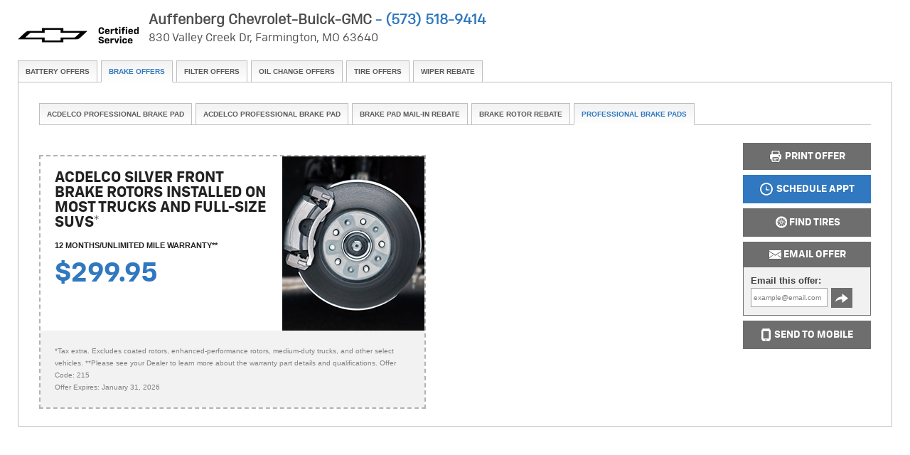

--- FILE ---
content_type: text/html; charset=utf-8
request_url: https://www.chevroletcertifiedservicenow.com/Missouri/Farmington/Chevrolet_Certified_Service/Chevrolet_Battery_Service_Offers/Auffenberg_Chevrolet-Buick-Gmc/Coupon/286003/?ct=4
body_size: 58219
content:
<!DOCTYPE html>
<html lang="en">
<head>
    <meta name="viewport" content="width=device-width" />
    <title>chevroletcertifiedservicenow.com - Nobody Knows Your Chevrolet Better!</title>
        <script>dataLayer = [{'pageType':'CouponPage'}];</script>
<!-- Google Tag Manager -->
<script>(function(w,d,s,l,i){w[l]=w[l]||[];w[l].push({'gtm.start':
new Date().getTime(),event:'gtm.js'});var f=d.getElementsByTagName(s)[0],
j=d.createElement(s),dl=l!='dataLayer'?'&l='+l:'';j.async=true;j.src=
'https://www.googletagmanager.com/gtm.js?id='+i+dl;f.parentNode.insertBefore(j,f);
})(window,document,'script','dataLayer','GTM-NZ27PD9F');</script>
<!-- End Google Tag Manager -->    <link href="/images/PrivateLabels/Chevrolet/chevy_favicon.png" rel="shortcut icon" />
    <link href="/css/styles.css?version=6" rel="stylesheet" type="text/css" />
    <link href="/css/PrivateLabels/Chevrolet/styles.css?version=6.18.24" rel="stylesheet" type="text/css" />
    <style type="text/css">
        html {
            background: #FFFFFF;
        }

        body {
            padding: 20px 25px 25px;
            width: auto;
            background: #FFFFFF;
            box-shadow: none;
            overflow: hidden;
        }
    </style>
    

<!-- New Google Tag Manager For GA4 -->
<script>(function(w,d,s,l,i){w[l]=w[l]||[];w[l].push({'gtm.start':
new Date().getTime(),event:'gtm.js'});var f=d.getElementsByTagName(s)[0],
j=d.createElement(s),dl=l!='dataLayer'?'&l='+l:'';j.async=true;j.src=
'https://www.googletagmanager.com/gtm.js?id='+i+dl;f.parentNode.insertBefore(j,f);
})(window,document,'script','dataLayer','GTM-T4MN2CKV');</script>
<!-- End Google Tag Manager -->
</head>
<body>
    <!-- Google Tag Manager (noscript) -->
<noscript><iframe src="https://www.googletagmanager.com/ns.html?id=GTM-NZ27PD9F"
height="0" width="0" style="display:none;visibility:hidden"></iframe></noscript>
<!-- End Google Tag Manager (noscript) -->
    <div class="info">
            <img src="/App_Content/images/campaignassets/ad19479f-8956-4bca-9fdb-6588736936ef.png" alt="Auffenberg Chevrolet-Buick-GMC Logo" />
    <div class="location-info">
        <span class="name">Auffenberg Chevrolet-Buick-GMC</span><span class="phone"> - (573) 518-9414</span>
        <span class="address">830 Valley Creek Dr, Farmington, MO 63640</span>
    </div>
    </div>

    



<div class="CouponDisplayPanel">
    <link rel="stylesheet" href="https://ajax.googleapis.com/ajax/libs/jqueryui/1.12.1/themes/smoothness/jquery-ui.css">
    <div class="coupontab-container" id="tabs-container">
        <ul class="coupontabs" role="navigation">
                <li class="coupontab "><a href="#battery-offers">Battery Offers</a></li>
                <li class="coupontab ui-tabs-active"><a href="#brake-offers">Brake Offers</a></li>
                <li class="coupontab "><a href="#filter-offers">Filter Offers</a></li>
                <li class="coupontab "><a href="#oil-change-offers">Oil Change Offers</a></li>
                <li class="coupontab "><a href="#tire-offers">Tire Offers</a></li>
                <li class="coupontab "><a href="#wiper-blade-offers">Wiper Rebate</a></li>
        </ul>
        <div class="coupon-container" role="main">
                <div id="battery-offers">
                        <div class="coupontab-container sub-tabs" id="subtabs-container1">
                            <ul class="coupontabs">
                                    <li class="coupontab "><a href="#285986">ACDelco Professional Silver</a></li>
                                    <li class="coupontab "><a href="#285993">Battery Rebate</a></li>
                            </ul>
                                <div id="285986">
                                    <div class='coupon_important_text'>Important: Please print to redeem.<br/></div>
<div class='locationinfo'>
   <div class='coupon_campaign_name'>Auffenberg Chevrolet-Buick-GMC</div>
   <div class='coupon_campaign_info'>830 Valley Creek Dr </div>
   <div class='coupon_campaign_info'>Farmington, MO 63640</div>
   <div class='coupon_campaign_info'>Phone: (573) 518-9414</div><br/>
</div><div class="Chevrolet-Coupon">
<img src="/App_Content/images/campaignassets/49b7df61-db3d-4e0c-babb-bbcf6815dd5e.jpg" alt="Silver battery">

<h2>Most ACDelco Gold 30-Mo Batteries Installed*</h2>

<h4>30-month free-replacement limited warranty**</h4>

<h1>$189.95</h1>

<p></p>

<div class="tandcs">*Tax extra. Installation extra on some vehicles. **Please see your Dealer to learn more about exclusions and the warranty part details and qualifications. Offer Code: 207<br>Offer Expires: January 31, 2026</div>
</div>
                                    


<form name="coupon285986" method="post" action="/Missouri/Farmington/Chevrolet_Certified_Service/Chevrolet_Battery_Service_Offers/Auffenberg_Chevrolet-Buick-Gmc/Coupon/285986/" onsubmit ="validateForm(this.couponaction,this.campaignAssetId)">
    <div id="coupon-toolbar" class="print">
            <a class="printbtn" href="/Missouri/Farmington/Chevrolet_Certified_Service/Chevrolet_Battery_Service_Offers/Auffenberg_Chevrolet-Buick-Gmc/Coupon/285986/?ca=3" onclick="dataLayer.push({&#39;event&#39;:&#39;Print Coupon&#39;});" target="_blank">
                <span>Print Offer</span>
            </a>


            <a class="printbtn" id="custom" href="/Missouri/Farmington/Chevrolet_Certified_Service/Chevrolet_Battery_Service_Offers/Auffenberg_Chevrolet-Buick-Gmc/Custom/" onclick="dataLayer.push({&#39;event&#39;:&#39;Custom&#39;});" target="_blank">
			<span>Schedule Appt</span></a>

            <a class="printbtn" id="customtwo" href="/Missouri/Farmington/Chevrolet_Certified_Service/Chevrolet_Battery_Service_Offers/Auffenberg_Chevrolet-Buick-Gmc/CustomTwo/" onclick="dataLayer.push({&#39;event&#39;:&#39;CustomTwo&#39;});" target="_blank"><span>Find Tires</span></a>


            <span class="printbtn" id="email"><span>Email Offer</span></span>
            <div class="coupon-outcome-form" id="email-form">
                <label for="email">Email this offer:</label>
                <input id="email" name="Email" value="example@email.com" onclick="clickclear(this,'example@email.com');" onblur="clickrecall(this,'example@email.com');" type="text">
                <input id="send-email" class="submit-btn" name="SendEmail" value="" onclick="dataLayer.push({&#39;event&#39;:&#39;Email Coupon&#39;});disablePhone(285986);this.form.couponaction=this.name;this.form.campaignAssetId='285986'" type="submit">
            </div>

        <a class="printbtn" id="send-mobile" href="/Missouri/Farmington/Chevrolet_Certified_Service/Chevrolet_Battery_Service_Offers/Auffenberg_Chevrolet-Buick-Gmc/SMS/" rel="lyteframe" rev="width: 875px; height: 650px; scrolling: yes;">
            <span>Send to Mobile</span>
        </a>
    </div>
</form>
                                </div>
                                <div id="285993">
                                    <div class='coupon_important_text'>Important: Please print to redeem.<br/></div>
<div class='locationinfo'>
   <div class='coupon_campaign_name'>Auffenberg Chevrolet-Buick-GMC</div>
   <div class='coupon_campaign_info'>830 Valley Creek Dr </div>
   <div class='coupon_campaign_info'>Farmington, MO 63640</div>
   <div class='coupon_campaign_info'>Phone: (573) 518-9414</div><br/>
</div><br><div class="Chevrolet-Coupon">
<img src="/App_Content/images/campaignassets/d559133a-9735-4317-9308-e7281b9fbeb0.jpg" alt="mail in rebate">

<h2>Battery Rebate</h2>

<h4><font size="3">Up to a $30 rebate* on the purchase and installation of one select ACDelco Battery</font></h4>

<h1></h1>

<p>Eligible brands are ACDelco Gold ($30 rebate) or ACDelco Silver ($15 rebate).</p>

<div class="tandcs">*Limit one rebate per VIN. Purchase and installation must be at a participating U.S. GM Dealer. Rebate will be issued as a Visa<sup>®</sup> Gift Card. See mycertifiedservicerebates.com for details and rebate form, which must be submitted by 3/31/2026. Offer ends 2/28/2026. Offer Code: 309<br>Offer Expires: January 31, 2026<br><br></div>
</div>
                                    


<form name="coupon285993" method="post" action="/Missouri/Farmington/Chevrolet_Certified_Service/Chevrolet_Battery_Service_Offers/Auffenberg_Chevrolet-Buick-Gmc/Coupon/285993/" onsubmit ="validateForm(this.couponaction,this.campaignAssetId)">
    <div id="coupon-toolbar" class="print">
            <a class="printbtn" href="/Missouri/Farmington/Chevrolet_Certified_Service/Chevrolet_Battery_Service_Offers/Auffenberg_Chevrolet-Buick-Gmc/Coupon/285993/?ca=3" onclick="dataLayer.push({&#39;event&#39;:&#39;Print Coupon&#39;});" target="_blank">
                <span>Print Offer</span>
            </a>


            <a class="printbtn" id="custom" href="/Missouri/Farmington/Chevrolet_Certified_Service/Chevrolet_Battery_Service_Offers/Auffenberg_Chevrolet-Buick-Gmc/Custom/" onclick="dataLayer.push({&#39;event&#39;:&#39;Custom&#39;});" target="_blank">
			<span>Schedule Appt</span></a>

            <a class="printbtn" id="customtwo" href="/Missouri/Farmington/Chevrolet_Certified_Service/Chevrolet_Battery_Service_Offers/Auffenberg_Chevrolet-Buick-Gmc/CustomTwo/" onclick="dataLayer.push({&#39;event&#39;:&#39;CustomTwo&#39;});" target="_blank"><span>Find Tires</span></a>


            <span class="printbtn" id="email"><span>Email Offer</span></span>
            <div class="coupon-outcome-form" id="email-form">
                <label for="email">Email this offer:</label>
                <input id="email" name="Email" value="example@email.com" onclick="clickclear(this,'example@email.com');" onblur="clickrecall(this,'example@email.com');" type="text">
                <input id="send-email" class="submit-btn" name="SendEmail" value="" onclick="dataLayer.push({&#39;event&#39;:&#39;Email Coupon&#39;});disablePhone(285993);this.form.couponaction=this.name;this.form.campaignAssetId='285993'" type="submit">
            </div>

        <a class="printbtn" id="send-mobile" href="/Missouri/Farmington/Chevrolet_Certified_Service/Chevrolet_Battery_Service_Offers/Auffenberg_Chevrolet-Buick-Gmc/SMS/" rel="lyteframe" rev="width: 875px; height: 650px; scrolling: yes;">
            <span>Send to Mobile</span>
        </a>
    </div>
</form>
                                </div>
                        </div>
                </div>
                <div id="brake-offers">
                        <div class="coupontab-container sub-tabs" id="subtabs-container2">
                            <ul class="coupontabs">
                                    <li class="coupontab "><a href="#285980">ACDelco Professional Brake Pad</a></li>
                                    <li class="coupontab "><a href="#286002">ACDelco Professional Brake Pad</a></li>
                                    <li class="coupontab "><a href="#285990">Brake Pad Mail-in Rebate</a></li>
                                    <li class="coupontab "><a href="#326853">Brake Rotor Rebate</a></li>
                                    <li class="coupontab ui-tabs-active"><a href="#286003">Professional Brake Pads</a></li>
                            </ul>
                                <div id="285980">
                                    <div class='coupon_important_text'>Important: Please print to redeem.<br/></div>
<div class='locationinfo'>
   <div class='coupon_campaign_name'>Auffenberg Chevrolet-Buick-GMC</div>
   <div class='coupon_campaign_info'>830 Valley Creek Dr </div>
   <div class='coupon_campaign_info'>Farmington, MO 63640</div>
   <div class='coupon_campaign_info'>Phone: (573) 518-9414</div><br/>
</div><br><div class="Chevrolet-Coupon">
<img src="/App_Content/images/campaignassets/25c972cb-96e0-4d7a-8a19-48a2ccc92537.jpg" alt="man repairing brakes">

<h2>Most ACDelco Gold Front Brake Pads Installed*</h2>

<h4>24 Months/Unlimited Mile Warranty**</h4>

<h1>$199.95</h1>

<p></p>

<div class="tandcs">*Installation and rotor inspection included. Turning or replacing rotors, all other services, and tax extra. Excludes enhanced-performance brake pads and some vehicles. **Please see your Dealer to learn more about the warranty part details and qualifications. Offer Code: 203<br>Offer Expires: January 31, 2026</div>
</div>
                                    


<form name="coupon285980" method="post" action="/Missouri/Farmington/Chevrolet_Certified_Service/Chevrolet_Battery_Service_Offers/Auffenberg_Chevrolet-Buick-Gmc/Coupon/285980/" onsubmit ="validateForm(this.couponaction,this.campaignAssetId)">
    <div id="coupon-toolbar" class="print">
            <a class="printbtn" href="/Missouri/Farmington/Chevrolet_Certified_Service/Chevrolet_Battery_Service_Offers/Auffenberg_Chevrolet-Buick-Gmc/Coupon/285980/?ca=3" onclick="dataLayer.push({&#39;event&#39;:&#39;Print Coupon&#39;});" target="_blank">
                <span>Print Offer</span>
            </a>


            <a class="printbtn" id="custom" href="/Missouri/Farmington/Chevrolet_Certified_Service/Chevrolet_Battery_Service_Offers/Auffenberg_Chevrolet-Buick-Gmc/Custom/" onclick="dataLayer.push({&#39;event&#39;:&#39;Custom&#39;});" target="_blank">
			<span>Schedule Appt</span></a>

            <a class="printbtn" id="customtwo" href="/Missouri/Farmington/Chevrolet_Certified_Service/Chevrolet_Battery_Service_Offers/Auffenberg_Chevrolet-Buick-Gmc/CustomTwo/" onclick="dataLayer.push({&#39;event&#39;:&#39;CustomTwo&#39;});" target="_blank"><span>Find Tires</span></a>


            <span class="printbtn" id="email"><span>Email Offer</span></span>
            <div class="coupon-outcome-form" id="email-form">
                <label for="email">Email this offer:</label>
                <input id="email" name="Email" value="example@email.com" onclick="clickclear(this,'example@email.com');" onblur="clickrecall(this,'example@email.com');" type="text">
                <input id="send-email" class="submit-btn" name="SendEmail" value="" onclick="dataLayer.push({&#39;event&#39;:&#39;Email Coupon&#39;});disablePhone(285980);this.form.couponaction=this.name;this.form.campaignAssetId='285980'" type="submit">
            </div>

        <a class="printbtn" id="send-mobile" href="/Missouri/Farmington/Chevrolet_Certified_Service/Chevrolet_Battery_Service_Offers/Auffenberg_Chevrolet-Buick-Gmc/SMS/" rel="lyteframe" rev="width: 875px; height: 650px; scrolling: yes;">
            <span>Send to Mobile</span>
        </a>
    </div>
</form>
                                </div>
                                <div id="286002">
                                    <div class='coupon_important_text'>Important: Please print to redeem.<br/></div>
<div class='locationinfo'>
   <div class='coupon_campaign_name'>Auffenberg Chevrolet-Buick-GMC</div>
   <div class='coupon_campaign_info'>830 Valley Creek Dr </div>
   <div class='coupon_campaign_info'>Farmington, MO 63640</div>
   <div class='coupon_campaign_info'>Phone: (573) 518-9414</div><br/>
</div><br><div class="Chevrolet-Coupon">
<img src="/App_Content/images/campaignassets/843ad3e0-d844-4670-9779-9f12ec952678.jpg" alt="man holding brake pad">

<h2>ACDelco Silver Front Brake Rotors installed on most cars & small SUVs*</h2>

<h4>12 Months/Unlimited Mile Warranty**</h4>

<h1>$229.95</h1>
<h1></h1>

<p></p>

<div class="tandcs">*Tax extra. Excludes coated rotors, enhanced-performance rotors, medium-duty trucks, and other select vehicles. **Please see your Dealer to learn more about the warranty part details and qualifications. Offer Code: 214<br>Offer Expires: January 31, 2026</div>
</div>
                                    


<form name="coupon286002" method="post" action="/Missouri/Farmington/Chevrolet_Certified_Service/Chevrolet_Battery_Service_Offers/Auffenberg_Chevrolet-Buick-Gmc/Coupon/286002/" onsubmit ="validateForm(this.couponaction,this.campaignAssetId)">
    <div id="coupon-toolbar" class="print">
            <a class="printbtn" href="/Missouri/Farmington/Chevrolet_Certified_Service/Chevrolet_Battery_Service_Offers/Auffenberg_Chevrolet-Buick-Gmc/Coupon/286002/?ca=3" onclick="dataLayer.push({&#39;event&#39;:&#39;Print Coupon&#39;});" target="_blank">
                <span>Print Offer</span>
            </a>


            <a class="printbtn" id="custom" href="/Missouri/Farmington/Chevrolet_Certified_Service/Chevrolet_Battery_Service_Offers/Auffenberg_Chevrolet-Buick-Gmc/Custom/" onclick="dataLayer.push({&#39;event&#39;:&#39;Custom&#39;});" target="_blank">
			<span>Schedule Appt</span></a>

            <a class="printbtn" id="customtwo" href="/Missouri/Farmington/Chevrolet_Certified_Service/Chevrolet_Battery_Service_Offers/Auffenberg_Chevrolet-Buick-Gmc/CustomTwo/" onclick="dataLayer.push({&#39;event&#39;:&#39;CustomTwo&#39;});" target="_blank"><span>Find Tires</span></a>


            <span class="printbtn" id="email"><span>Email Offer</span></span>
            <div class="coupon-outcome-form" id="email-form">
                <label for="email">Email this offer:</label>
                <input id="email" name="Email" value="example@email.com" onclick="clickclear(this,'example@email.com');" onblur="clickrecall(this,'example@email.com');" type="text">
                <input id="send-email" class="submit-btn" name="SendEmail" value="" onclick="dataLayer.push({&#39;event&#39;:&#39;Email Coupon&#39;});disablePhone(286002);this.form.couponaction=this.name;this.form.campaignAssetId='286002'" type="submit">
            </div>

        <a class="printbtn" id="send-mobile" href="/Missouri/Farmington/Chevrolet_Certified_Service/Chevrolet_Battery_Service_Offers/Auffenberg_Chevrolet-Buick-Gmc/SMS/" rel="lyteframe" rev="width: 875px; height: 650px; scrolling: yes;">
            <span>Send to Mobile</span>
        </a>
    </div>
</form>
                                </div>
                                <div id="285990">
                                    <div class='coupon_important_text'>Important: Please print to redeem.<br/></div>
<div class='locationinfo'>
   <div class='coupon_campaign_name'>Auffenberg Chevrolet-Buick-GMC</div>
   <div class='coupon_campaign_info'>830 Valley Creek Dr </div>
   <div class='coupon_campaign_info'>Farmington, MO 63640</div>
   <div class='coupon_campaign_info'>Phone: (573) 518-9414</div><br/>
</div><br><div class="Chevrolet-Coupon">
<img src="/App_Content/images/campaignassets/dbb2686d-1107-4855-96f6-f1b5a3f4bc21.jpg" alt="holding brake pad">

<h2>Brake Pad Rebate</h2>

<h4>Up to a $60 rebate* on the purchase and installation of select front and rear brake pads</h4>

<h1></h1>

<p>Eligible brands are GM Genuine Parts ($30 rebate per brake pad set), ACDelco Gold ($20 rebate per brake pad set), or ACDelco Silver ($15 rebate per brake pad set).</p>

<div class="tandcs">*Limit two sets of brake pad rebates per VIN (one per axle). Purchase and installation must be at a participating U.S. GM Dealer. Rebate will be issued as a Visa<sup>®</sup> Gift Card. See mycertifiedservicerebates.com for details and rebate form, which must be submitted by 3/31/2026. Offer ends 2/28/2026. Offer Code: 303<br>Offer Expires: January 31, 2026<br><br> <h3 class="gb-headline
        
        
        
        
        
         gb-none-margin  gb-body1 ">Receive up to a $120 rebate or 12,000 GM Rewards </h3><h3 class="gb-headline
        
        
        
        
        
         gb-none-margin  gb-body1 "> when
 you combine offers on the purchase and installation of select front and
 rear brake pads and four select brake rotors at a participating U.S. GM
 Dealer.
                
			
		</h3>
	

	

        
	

    
    
    
    


























  
  
  
  
  
  
  
  

  
  
  
    <div class="col-con">
        
        

    </div>


    </div>
</div>
                                    


<form name="coupon285990" method="post" action="/Missouri/Farmington/Chevrolet_Certified_Service/Chevrolet_Battery_Service_Offers/Auffenberg_Chevrolet-Buick-Gmc/Coupon/285990/" onsubmit ="validateForm(this.couponaction,this.campaignAssetId)">
    <div id="coupon-toolbar" class="print">
            <a class="printbtn" href="/Missouri/Farmington/Chevrolet_Certified_Service/Chevrolet_Battery_Service_Offers/Auffenberg_Chevrolet-Buick-Gmc/Coupon/285990/?ca=3" onclick="dataLayer.push({&#39;event&#39;:&#39;Print Coupon&#39;});" target="_blank">
                <span>Print Offer</span>
            </a>


            <a class="printbtn" id="custom" href="/Missouri/Farmington/Chevrolet_Certified_Service/Chevrolet_Battery_Service_Offers/Auffenberg_Chevrolet-Buick-Gmc/Custom/" onclick="dataLayer.push({&#39;event&#39;:&#39;Custom&#39;});" target="_blank">
			<span>Schedule Appt</span></a>

            <a class="printbtn" id="customtwo" href="/Missouri/Farmington/Chevrolet_Certified_Service/Chevrolet_Battery_Service_Offers/Auffenberg_Chevrolet-Buick-Gmc/CustomTwo/" onclick="dataLayer.push({&#39;event&#39;:&#39;CustomTwo&#39;});" target="_blank"><span>Find Tires</span></a>


            <span class="printbtn" id="email"><span>Email Offer</span></span>
            <div class="coupon-outcome-form" id="email-form">
                <label for="email">Email this offer:</label>
                <input id="email" name="Email" value="example@email.com" onclick="clickclear(this,'example@email.com');" onblur="clickrecall(this,'example@email.com');" type="text">
                <input id="send-email" class="submit-btn" name="SendEmail" value="" onclick="dataLayer.push({&#39;event&#39;:&#39;Email Coupon&#39;});disablePhone(285990);this.form.couponaction=this.name;this.form.campaignAssetId='285990'" type="submit">
            </div>

        <a class="printbtn" id="send-mobile" href="/Missouri/Farmington/Chevrolet_Certified_Service/Chevrolet_Battery_Service_Offers/Auffenberg_Chevrolet-Buick-Gmc/SMS/" rel="lyteframe" rev="width: 875px; height: 650px; scrolling: yes;">
            <span>Send to Mobile</span>
        </a>
    </div>
</form>
                                </div>
                                <div id="326853">
                                    <div class='coupon_important_text'>Important: Please print to redeem.<br/></div>
<div class='locationinfo'>
   <div class='coupon_campaign_name'>Auffenberg Chevrolet-Buick-GMC</div>
   <div class='coupon_campaign_info'>830 Valley Creek Dr </div>
   <div class='coupon_campaign_info'>Farmington, MO 63640</div>
   <div class='coupon_campaign_info'>Phone: (573) 518-9414</div><br/>
</div><br><div class="Chevrolet-Coupon">
<img src="/App_Content/images/campaignassets/e823cffb-c019-40b8-9ef4-022c825ac0b9.jpg" alt="rotor inspection">

<h2>Brake Rotor Rebate</h2>

<h4>Up to a $60 rebate* on the purchase and installation of four select brake rotors</h4>

<h1></h1>

<p>Eligible brands are GM Genuine Parts ($30 rebate per brake rotor set), ACDelco Gold ($20 rebate per brake rotor set), or ACDelco Silver ($15 rebate per brake rotor set).</p>

<div class="tandcs">*Limit two sets of brake rotor rebates per VIN (one per axle). Purchase and installation must be at a participating U.S. GM Dealer. Rebate will be issued as a Visa<sup>®</sup> Gift Card. See mycertifiedservicerebates.com for details and rebate form, which must be submitted by 3/31/2026. Offer ends 2/28/2026. Offer Code: 318<br>Offer Expires: January 31, 2026<br><br><h3 class="gb-headline
        
        
        
        
        
         gb-none-margin  gb-body1 ">Receive up to a $120 rebate or 12,000 GM Rewards </h3><h3 class="gb-headline
        
        
        
        
        
         gb-none-margin  gb-body1 "> when
 you combine offers on the purchase and installation of select front and
 rear brake pads and four select brake rotors at a participating U.S. GM
 Dealer.
                
			
		</h3>
	

	

        
	

    
    
    
    


























  
  
  
  
  
  
  
  

  
  
  
    <div class="col-con">
        
        

    </div>


    <br></div>
</div>
                                    


<form name="coupon326853" method="post" action="/Missouri/Farmington/Chevrolet_Certified_Service/Chevrolet_Battery_Service_Offers/Auffenberg_Chevrolet-Buick-Gmc/Coupon/326853/" onsubmit ="validateForm(this.couponaction,this.campaignAssetId)">
    <div id="coupon-toolbar" class="print">
            <a class="printbtn" href="/Missouri/Farmington/Chevrolet_Certified_Service/Chevrolet_Battery_Service_Offers/Auffenberg_Chevrolet-Buick-Gmc/Coupon/326853/?ca=3" onclick="dataLayer.push({&#39;event&#39;:&#39;Print Coupon&#39;});" target="_blank">
                <span>Print Offer</span>
            </a>


            <a class="printbtn" id="custom" href="/Missouri/Farmington/Chevrolet_Certified_Service/Chevrolet_Battery_Service_Offers/Auffenberg_Chevrolet-Buick-Gmc/Custom/" onclick="dataLayer.push({&#39;event&#39;:&#39;Custom&#39;});" target="_blank">
			<span>Schedule Appt</span></a>

            <a class="printbtn" id="customtwo" href="/Missouri/Farmington/Chevrolet_Certified_Service/Chevrolet_Battery_Service_Offers/Auffenberg_Chevrolet-Buick-Gmc/CustomTwo/" onclick="dataLayer.push({&#39;event&#39;:&#39;CustomTwo&#39;});" target="_blank"><span>Find Tires</span></a>


            <span class="printbtn" id="email"><span>Email Offer</span></span>
            <div class="coupon-outcome-form" id="email-form">
                <label for="email">Email this offer:</label>
                <input id="email" name="Email" value="example@email.com" onclick="clickclear(this,'example@email.com');" onblur="clickrecall(this,'example@email.com');" type="text">
                <input id="send-email" class="submit-btn" name="SendEmail" value="" onclick="dataLayer.push({&#39;event&#39;:&#39;Email Coupon&#39;});disablePhone(326853);this.form.couponaction=this.name;this.form.campaignAssetId='326853'" type="submit">
            </div>

        <a class="printbtn" id="send-mobile" href="/Missouri/Farmington/Chevrolet_Certified_Service/Chevrolet_Battery_Service_Offers/Auffenberg_Chevrolet-Buick-Gmc/SMS/" rel="lyteframe" rev="width: 875px; height: 650px; scrolling: yes;">
            <span>Send to Mobile</span>
        </a>
    </div>
</form>
                                </div>
                                <div id="286003">
                                    <div class='coupon_important_text'>Important: Please print to redeem.<br/></div>
<div class='locationinfo'>
   <div class='coupon_campaign_name'>Auffenberg Chevrolet-Buick-GMC</div>
   <div class='coupon_campaign_info'>830 Valley Creek Dr </div>
   <div class='coupon_campaign_info'>Farmington, MO 63640</div>
   <div class='coupon_campaign_info'>Phone: (573) 518-9414</div><br/>
</div><br><div class="Chevrolet-Coupon">
<img src="/App_Content/images/campaignassets/cf34896d-292b-45e3-9f8a-e523336ac688.jpg" alt="brake pads and rotors">

<h2>ACDelco Silver Front Brake Rotors installed on most trucks and full-size SUVs*</h2>

<h4>12 Months/Unlimited Mile Warranty**</h4>

<h1>$299.95</h1>
<h1></h1>

<p></p>

<div class="tandcs">*Tax extra. Excludes coated rotors, enhanced-performance rotors, medium-duty trucks, and other select vehicles. **Please see your Dealer to learn more about the warranty part details and qualifications. Offer Code: 215<br>Offer Expires: January 31, 2026</div>
</div>
                                    


<form name="coupon286003" method="post" action="/Missouri/Farmington/Chevrolet_Certified_Service/Chevrolet_Battery_Service_Offers/Auffenberg_Chevrolet-Buick-Gmc/Coupon/286003/" onsubmit ="validateForm(this.couponaction,this.campaignAssetId)">
    <div id="coupon-toolbar" class="print">
            <a class="printbtn" href="/Missouri/Farmington/Chevrolet_Certified_Service/Chevrolet_Battery_Service_Offers/Auffenberg_Chevrolet-Buick-Gmc/Coupon/286003/?ca=3" onclick="dataLayer.push({&#39;event&#39;:&#39;Print Coupon&#39;});" target="_blank">
                <span>Print Offer</span>
            </a>


            <a class="printbtn" id="custom" href="/Missouri/Farmington/Chevrolet_Certified_Service/Chevrolet_Battery_Service_Offers/Auffenberg_Chevrolet-Buick-Gmc/Custom/" onclick="dataLayer.push({&#39;event&#39;:&#39;Custom&#39;});" target="_blank">
			<span>Schedule Appt</span></a>

            <a class="printbtn" id="customtwo" href="/Missouri/Farmington/Chevrolet_Certified_Service/Chevrolet_Battery_Service_Offers/Auffenberg_Chevrolet-Buick-Gmc/CustomTwo/" onclick="dataLayer.push({&#39;event&#39;:&#39;CustomTwo&#39;});" target="_blank"><span>Find Tires</span></a>


            <span class="printbtn" id="email"><span>Email Offer</span></span>
            <div class="coupon-outcome-form" id="email-form">
                <label for="email">Email this offer:</label>
                <input id="email" name="Email" value="example@email.com" onclick="clickclear(this,'example@email.com');" onblur="clickrecall(this,'example@email.com');" type="text">
                <input id="send-email" class="submit-btn" name="SendEmail" value="" onclick="dataLayer.push({&#39;event&#39;:&#39;Email Coupon&#39;});disablePhone(286003);this.form.couponaction=this.name;this.form.campaignAssetId='286003'" type="submit">
            </div>

        <a class="printbtn" id="send-mobile" href="/Missouri/Farmington/Chevrolet_Certified_Service/Chevrolet_Battery_Service_Offers/Auffenberg_Chevrolet-Buick-Gmc/SMS/" rel="lyteframe" rev="width: 875px; height: 650px; scrolling: yes;">
            <span>Send to Mobile</span>
        </a>
    </div>
</form>
                                </div>
                        </div>
                </div>
                <div id="filter-offers">
                        <div class="coupontab-container sub-tabs" id="subtabs-container3">
                            <ul class="coupontabs">
                                    <li class="coupontab "><a href="#285992">$15 Engine Air Filter Rebate</a></li>
                                    <li class="coupontab "><a href="#285991">Cabin Air Filter Rebate</a></li>
                            </ul>
                                <div id="285992">
                                    <div class='coupon_important_text'>Important: Please print to redeem.<br/></div>
<div class='locationinfo'>
   <div class='coupon_campaign_name'>Auffenberg Chevrolet-Buick-GMC</div>
   <div class='coupon_campaign_info'>830 Valley Creek Dr </div>
   <div class='coupon_campaign_info'>Farmington, MO 63640</div>
   <div class='coupon_campaign_info'>Phone: (573) 518-9414</div><br/>
</div><br><div class="Chevrolet-Coupon">
<img src="/App_Content/images/campaignassets/8da7742c-4a68-4b14-9ce3-016ab191f1d1.jpg" alt="installing engine air filter">

<h2>Engine Air Filter Rebate</h2>

<h4>Up to a $15 rebate* on the purchase and installation of one select engine air filter</h4>

<h1></h1>

<p>Eligible brands are ACDelco Original Equipment ($15 rebate) or ACDelco Gold ($10 rebate).</p>

<div class="tandcs">*Limit one rebate per VIN. Purchase and installation must be at a participating U.S. GM Dealer. Rebate will be issued as a Visa<sup>®</sup> Gift Card. See mycertifiedservicerebates.com for details and rebate form, which must be submitted by 3/31/2026. Offer ends 2/28/2026. Offer Code: 315<br>Offer Expires: January 31, 2026<br><br></div>
</div>
                                    


<form name="coupon285992" method="post" action="/Missouri/Farmington/Chevrolet_Certified_Service/Chevrolet_Battery_Service_Offers/Auffenberg_Chevrolet-Buick-Gmc/Coupon/285992/" onsubmit ="validateForm(this.couponaction,this.campaignAssetId)">
    <div id="coupon-toolbar" class="print">
            <a class="printbtn" href="/Missouri/Farmington/Chevrolet_Certified_Service/Chevrolet_Battery_Service_Offers/Auffenberg_Chevrolet-Buick-Gmc/Coupon/285992/?ca=3" onclick="dataLayer.push({&#39;event&#39;:&#39;Print Coupon&#39;});" target="_blank">
                <span>Print Offer</span>
            </a>


            <a class="printbtn" id="custom" href="/Missouri/Farmington/Chevrolet_Certified_Service/Chevrolet_Battery_Service_Offers/Auffenberg_Chevrolet-Buick-Gmc/Custom/" onclick="dataLayer.push({&#39;event&#39;:&#39;Custom&#39;});" target="_blank">
			<span>Schedule Appt</span></a>

            <a class="printbtn" id="customtwo" href="/Missouri/Farmington/Chevrolet_Certified_Service/Chevrolet_Battery_Service_Offers/Auffenberg_Chevrolet-Buick-Gmc/CustomTwo/" onclick="dataLayer.push({&#39;event&#39;:&#39;CustomTwo&#39;});" target="_blank"><span>Find Tires</span></a>


            <span class="printbtn" id="email"><span>Email Offer</span></span>
            <div class="coupon-outcome-form" id="email-form">
                <label for="email">Email this offer:</label>
                <input id="email" name="Email" value="example@email.com" onclick="clickclear(this,'example@email.com');" onblur="clickrecall(this,'example@email.com');" type="text">
                <input id="send-email" class="submit-btn" name="SendEmail" value="" onclick="dataLayer.push({&#39;event&#39;:&#39;Email Coupon&#39;});disablePhone(285992);this.form.couponaction=this.name;this.form.campaignAssetId='285992'" type="submit">
            </div>

        <a class="printbtn" id="send-mobile" href="/Missouri/Farmington/Chevrolet_Certified_Service/Chevrolet_Battery_Service_Offers/Auffenberg_Chevrolet-Buick-Gmc/SMS/" rel="lyteframe" rev="width: 875px; height: 650px; scrolling: yes;">
            <span>Send to Mobile</span>
        </a>
    </div>
</form>
                                </div>
                                <div id="285991">
                                    <div class='coupon_important_text'>Important: Please print to redeem.<br/></div>
<div class='locationinfo'>
   <div class='coupon_campaign_name'>Auffenberg Chevrolet-Buick-GMC</div>
   <div class='coupon_campaign_info'>830 Valley Creek Dr </div>
   <div class='coupon_campaign_info'>Farmington, MO 63640</div>
   <div class='coupon_campaign_info'>Phone: (573) 518-9414</div><br/>
</div><br><div class="Chevrolet-Coupon">
<img src="/App_Content/images/campaignassets/af796a3b-c9c5-4889-8762-0509fb30d35a.jpg" alt="man inspecting cabin air filter">

<h2>Cabin Air Filter Rebate</h2>

<h4>Up to a $15 rebate* on the purchase and installation of one select cabin air filter</h4>

<h1></h1>

<p>Eligible brands are ACDelco Original Equipment ($15 rebate) or ACDelco Gold ($10 rebate).</p>

<div class="tandcs">*Limit one rebate per VIN. Purchase and installation must be at a participating U.S. GM Dealer. Rebate will be issued as a Visa<sup>®</sup> Gift Card. See mycertifiedservicerebates.com for details and rebate form, which must be submitted by 3/31/2026. Offer ends 2/28/2026. Offer Code: 314<br>Offer Expires: January 31, 2026<br><br></div>
</div>
                                    


<form name="coupon285991" method="post" action="/Missouri/Farmington/Chevrolet_Certified_Service/Chevrolet_Battery_Service_Offers/Auffenberg_Chevrolet-Buick-Gmc/Coupon/285991/" onsubmit ="validateForm(this.couponaction,this.campaignAssetId)">
    <div id="coupon-toolbar" class="print">
            <a class="printbtn" href="/Missouri/Farmington/Chevrolet_Certified_Service/Chevrolet_Battery_Service_Offers/Auffenberg_Chevrolet-Buick-Gmc/Coupon/285991/?ca=3" onclick="dataLayer.push({&#39;event&#39;:&#39;Print Coupon&#39;});" target="_blank">
                <span>Print Offer</span>
            </a>


            <a class="printbtn" id="custom" href="/Missouri/Farmington/Chevrolet_Certified_Service/Chevrolet_Battery_Service_Offers/Auffenberg_Chevrolet-Buick-Gmc/Custom/" onclick="dataLayer.push({&#39;event&#39;:&#39;Custom&#39;});" target="_blank">
			<span>Schedule Appt</span></a>

            <a class="printbtn" id="customtwo" href="/Missouri/Farmington/Chevrolet_Certified_Service/Chevrolet_Battery_Service_Offers/Auffenberg_Chevrolet-Buick-Gmc/CustomTwo/" onclick="dataLayer.push({&#39;event&#39;:&#39;CustomTwo&#39;});" target="_blank"><span>Find Tires</span></a>


            <span class="printbtn" id="email"><span>Email Offer</span></span>
            <div class="coupon-outcome-form" id="email-form">
                <label for="email">Email this offer:</label>
                <input id="email" name="Email" value="example@email.com" onclick="clickclear(this,'example@email.com');" onblur="clickrecall(this,'example@email.com');" type="text">
                <input id="send-email" class="submit-btn" name="SendEmail" value="" onclick="dataLayer.push({&#39;event&#39;:&#39;Email Coupon&#39;});disablePhone(285991);this.form.couponaction=this.name;this.form.campaignAssetId='285991'" type="submit">
            </div>

        <a class="printbtn" id="send-mobile" href="/Missouri/Farmington/Chevrolet_Certified_Service/Chevrolet_Battery_Service_Offers/Auffenberg_Chevrolet-Buick-Gmc/SMS/" rel="lyteframe" rev="width: 875px; height: 650px; scrolling: yes;">
            <span>Send to Mobile</span>
        </a>
    </div>
</form>
                                </div>
                        </div>
                </div>
                <div id="oil-change-offers">
                        <div class="coupontab-container sub-tabs" id="subtabs-container4">
                            <ul class="coupontabs">
                                    <li class="coupontab "><a href="#285967">6 quart Oil Change</a></li>
                                    <li class="coupontab "><a href="#285968">8 quart Oil Change</a></li>
                            </ul>
                                <div id="285967">
                                    <div class='coupon_important_text'>Important: Please print to redeem.<br/></div>
<div class='locationinfo'>
   <div class='coupon_campaign_name'>Auffenberg Chevrolet-Buick-GMC</div>
   <div class='coupon_campaign_info'>830 Valley Creek Dr </div>
   <div class='coupon_campaign_info'>Farmington, MO 63640</div>
   <div class='coupon_campaign_info'>Phone: (573) 518-9414</div><br/>
</div><br><div class="Chevrolet-Coupon">
<img src="/App_Content/images/campaignassets/cdc04a1f-84a4-4ae7-9694-2cebb0fe7067.jpg" alt="pouring oil into engine">

<h2>6-Quart ACDelco GM OE dexos<sup>®</sup>1 Full Synthetic Oil Change and Tire Rotation on most vehicles*</h2>

<h4></h4>

<h1>$74.95</h1>

<p></p>

<div class="tandcs">*Tire balancing, tax, and more than 6 quarts of oil extra. Excludes diesel engines and Corvettes. See owner's manual for specific oil grades recommended by vehicle model. Offer Code: 202<br>Offer Expires: January 31, 2026</div>
</div>
                                    


<form name="coupon285967" method="post" action="/Missouri/Farmington/Chevrolet_Certified_Service/Chevrolet_Battery_Service_Offers/Auffenberg_Chevrolet-Buick-Gmc/Coupon/285967/" onsubmit ="validateForm(this.couponaction,this.campaignAssetId)">
    <div id="coupon-toolbar" class="print">
            <a class="printbtn" href="/Missouri/Farmington/Chevrolet_Certified_Service/Chevrolet_Battery_Service_Offers/Auffenberg_Chevrolet-Buick-Gmc/Coupon/285967/?ca=3" onclick="dataLayer.push({&#39;event&#39;:&#39;Print Coupon&#39;});" target="_blank">
                <span>Print Offer</span>
            </a>


            <a class="printbtn" id="custom" href="/Missouri/Farmington/Chevrolet_Certified_Service/Chevrolet_Battery_Service_Offers/Auffenberg_Chevrolet-Buick-Gmc/Custom/" onclick="dataLayer.push({&#39;event&#39;:&#39;Custom&#39;});" target="_blank">
			<span>Schedule Appt</span></a>

            <a class="printbtn" id="customtwo" href="/Missouri/Farmington/Chevrolet_Certified_Service/Chevrolet_Battery_Service_Offers/Auffenberg_Chevrolet-Buick-Gmc/CustomTwo/" onclick="dataLayer.push({&#39;event&#39;:&#39;CustomTwo&#39;});" target="_blank"><span>Find Tires</span></a>


            <span class="printbtn" id="email"><span>Email Offer</span></span>
            <div class="coupon-outcome-form" id="email-form">
                <label for="email">Email this offer:</label>
                <input id="email" name="Email" value="example@email.com" onclick="clickclear(this,'example@email.com');" onblur="clickrecall(this,'example@email.com');" type="text">
                <input id="send-email" class="submit-btn" name="SendEmail" value="" onclick="dataLayer.push({&#39;event&#39;:&#39;Email Coupon&#39;});disablePhone(285967);this.form.couponaction=this.name;this.form.campaignAssetId='285967'" type="submit">
            </div>

        <a class="printbtn" id="send-mobile" href="/Missouri/Farmington/Chevrolet_Certified_Service/Chevrolet_Battery_Service_Offers/Auffenberg_Chevrolet-Buick-Gmc/SMS/" rel="lyteframe" rev="width: 875px; height: 650px; scrolling: yes;">
            <span>Send to Mobile</span>
        </a>
    </div>
</form>
                                </div>
                                <div id="285968">
                                    <div class='coupon_important_text'>Important: Please print to redeem.<br/></div>
<div class='locationinfo'>
   <div class='coupon_campaign_name'>Auffenberg Chevrolet-Buick-GMC</div>
   <div class='coupon_campaign_info'>830 Valley Creek Dr </div>
   <div class='coupon_campaign_info'>Farmington, MO 63640</div>
   <div class='coupon_campaign_info'>Phone: (573) 518-9414</div><br/>
</div><br><div class="Chevrolet-Coupon">
<img src="/App_Content/images/campaignassets/88ac496e-13fe-40e7-8270-ad8f1b6dbbb7.jpg" alt="man holding oil">

<h2>8-Quart ACDelco GM OE dexos<sup>®</sup>1 Full Synthetic Oil Change and Tire Rotation on most vehicles*</h2>

<h4></h4>

<h1>$84.95</h1>

<p></p>

<div class="tandcs">*Tire balancing, tax, and more than 8 quarts of oil extra. 8-quart dexos<sup>®</sup>R oil change may be required on 2021-2024 6.2L engines, please check with your dealership. Excludes diesel engines and Corvettes. See owner's manual for specific oil grades recommended by vehicle model. Offer Code: 212<br>Offer Expires: January 31, 2026</div>
</div>
                                    


<form name="coupon285968" method="post" action="/Missouri/Farmington/Chevrolet_Certified_Service/Chevrolet_Battery_Service_Offers/Auffenberg_Chevrolet-Buick-Gmc/Coupon/285968/" onsubmit ="validateForm(this.couponaction,this.campaignAssetId)">
    <div id="coupon-toolbar" class="print">
            <a class="printbtn" href="/Missouri/Farmington/Chevrolet_Certified_Service/Chevrolet_Battery_Service_Offers/Auffenberg_Chevrolet-Buick-Gmc/Coupon/285968/?ca=3" onclick="dataLayer.push({&#39;event&#39;:&#39;Print Coupon&#39;});" target="_blank">
                <span>Print Offer</span>
            </a>


            <a class="printbtn" id="custom" href="/Missouri/Farmington/Chevrolet_Certified_Service/Chevrolet_Battery_Service_Offers/Auffenberg_Chevrolet-Buick-Gmc/Custom/" onclick="dataLayer.push({&#39;event&#39;:&#39;Custom&#39;});" target="_blank">
			<span>Schedule Appt</span></a>

            <a class="printbtn" id="customtwo" href="/Missouri/Farmington/Chevrolet_Certified_Service/Chevrolet_Battery_Service_Offers/Auffenberg_Chevrolet-Buick-Gmc/CustomTwo/" onclick="dataLayer.push({&#39;event&#39;:&#39;CustomTwo&#39;});" target="_blank"><span>Find Tires</span></a>


            <span class="printbtn" id="email"><span>Email Offer</span></span>
            <div class="coupon-outcome-form" id="email-form">
                <label for="email">Email this offer:</label>
                <input id="email" name="Email" value="example@email.com" onclick="clickclear(this,'example@email.com');" onblur="clickrecall(this,'example@email.com');" type="text">
                <input id="send-email" class="submit-btn" name="SendEmail" value="" onclick="dataLayer.push({&#39;event&#39;:&#39;Email Coupon&#39;});disablePhone(285968);this.form.couponaction=this.name;this.form.campaignAssetId='285968'" type="submit">
            </div>

        <a class="printbtn" id="send-mobile" href="/Missouri/Farmington/Chevrolet_Certified_Service/Chevrolet_Battery_Service_Offers/Auffenberg_Chevrolet-Buick-Gmc/SMS/" rel="lyteframe" rev="width: 875px; height: 650px; scrolling: yes;">
            <span>Send to Mobile</span>
        </a>
    </div>
</form>
                                </div>
                        </div>
                </div>
                <div id="tire-offers">
                        <div class="coupontab-container sub-tabs" id="subtabs-container5">
                            <ul class="coupontabs">
                                    <li class="coupontab "><a href="#285999">Tire Price Match Guarantee</a></li>
                                    <li class="coupontab "><a href="#341009">Tire Rebates</a></li>
                            </ul>
                                <div id="285999">
                                    <div class='coupon_important_text'>Important: Please print to redeem.<br/></div>
<div class='locationinfo'>
   <div class='coupon_campaign_name'>Auffenberg Chevrolet-Buick-GMC</div>
   <div class='coupon_campaign_info'>830 Valley Creek Dr </div>
   <div class='coupon_campaign_info'>Farmington, MO 63640</div>
   <div class='coupon_campaign_info'>Phone: (573) 518-9414</div><br/>
</div><br><div class="Chevrolet-Coupon">
<img src="/App_Content/images/campaignassets/bcc7c515-a10b-4886-890e-27f8946fab2f.jpg" alt="man inspecting tire">

<h2>Tire Price Match Guarantee</h2>

<h4>Provide us with a better eligible* price at the time of purchase and we'll match it. Find a better price within 30 days of the purchase, and we'll refund the difference.</h4>

<h1></h1>

<p>Eligible Tire Brands: BFGoodrich, Bridgestone, Continental, Dunlop, Firestone, General, Goodyear, Hankook, Kelly, Michelin, Pirelli, and Uniroyal.</p>

<div class="tandcs">*Ad, written estimate, or Internet quote for identical tire(s) from a competing tire retailer/installer located within 100 miles of the dealer required during guarantee period for price match. Tire match price must be determined prior to applying a tire manufacturer rebate, if any. At Participating Dealers Only. Offer ends 12/31/2026. Offer Code: 201<br><br></div>
</div>
                                    


<form name="coupon285999" method="post" action="/Missouri/Farmington/Chevrolet_Certified_Service/Chevrolet_Battery_Service_Offers/Auffenberg_Chevrolet-Buick-Gmc/Coupon/285999/" onsubmit ="validateForm(this.couponaction,this.campaignAssetId)">
    <div id="coupon-toolbar" class="print">
            <a class="printbtn" href="/Missouri/Farmington/Chevrolet_Certified_Service/Chevrolet_Battery_Service_Offers/Auffenberg_Chevrolet-Buick-Gmc/Coupon/285999/?ca=3" onclick="dataLayer.push({&#39;event&#39;:&#39;Print Coupon&#39;});" target="_blank">
                <span>Print Offer</span>
            </a>


            <a class="printbtn" id="custom" href="/Missouri/Farmington/Chevrolet_Certified_Service/Chevrolet_Battery_Service_Offers/Auffenberg_Chevrolet-Buick-Gmc/Custom/" onclick="dataLayer.push({&#39;event&#39;:&#39;Custom&#39;});" target="_blank">
			<span>Schedule Appt</span></a>

            <a class="printbtn" id="customtwo" href="/Missouri/Farmington/Chevrolet_Certified_Service/Chevrolet_Battery_Service_Offers/Auffenberg_Chevrolet-Buick-Gmc/CustomTwo/" onclick="dataLayer.push({&#39;event&#39;:&#39;CustomTwo&#39;});" target="_blank"><span>Find Tires</span></a>


            <span class="printbtn" id="email"><span>Email Offer</span></span>
            <div class="coupon-outcome-form" id="email-form">
                <label for="email">Email this offer:</label>
                <input id="email" name="Email" value="example@email.com" onclick="clickclear(this,'example@email.com');" onblur="clickrecall(this,'example@email.com');" type="text">
                <input id="send-email" class="submit-btn" name="SendEmail" value="" onclick="dataLayer.push({&#39;event&#39;:&#39;Email Coupon&#39;});disablePhone(285999);this.form.couponaction=this.name;this.form.campaignAssetId='285999'" type="submit">
            </div>

        <a class="printbtn" id="send-mobile" href="/Missouri/Farmington/Chevrolet_Certified_Service/Chevrolet_Battery_Service_Offers/Auffenberg_Chevrolet-Buick-Gmc/SMS/" rel="lyteframe" rev="width: 875px; height: 650px; scrolling: yes;">
            <span>Send to Mobile</span>
        </a>
    </div>
</form>
                                </div>
                                <div id="341009">
                                    <div class='coupon_important_text'>Important: Please print to redeem.<br/></div>
<div class='locationinfo'>
   <div class='coupon_campaign_name'>Auffenberg Chevrolet-Buick-GMC</div>
   <div class='coupon_campaign_info'>830 Valley Creek Dr </div>
   <div class='coupon_campaign_info'>Farmington, MO 63640</div>
   <div class='coupon_campaign_info'>Phone: (573) 518-9414</div><br/>
</div><br><div class="Chevrolet-Coupon">
<img src="/App_Content/images/campaignassets/4aba1bb2-d591-4090-8349-1d29f6c6ce60.jpg">

<h1 style="font-size:1.65em;">CURRENT TIRE MANUFACTURER OFFERS</h1><p>These offers are available from the tire manufacturer when tires are purchased at a Chevrolet, Buick, GMC or Cadillac dealer. GM is not responsible for the processing or payment of these offers. Click to view the tire manufacturer offer for full details:<a href="https://www.chevrolet.com/content/dam/chevrolet/na/us/english/index/owners/certified-service/offers-coupons-deals/sept-2025/2025-Fall-into-Savings-Rebate-9.5x10.5_1-USE%20THIS.pdf"><br><br></a><a href="/App_Content/images/campaignassets/a99d3179-6999-4ed9-be58-4858e1d9915b.pdf">BFGoodrich - $80 rebate, Expires 1/31/2026<style type="text/css">p.p1 {margin: 0.0px 0.0px 0.0px 0.0px; font: 12.0px Helvetica; color: #000000}span.s1 {font: 7.9px Helvetica}</style></a><a href="https://www.chevrolet.com/content/dam/chevrolet/na/us/english/index/owners/certified-service/offers-coupons-deals/december-2025/Promo_AllSeason_Fs2025_TearPad_NonCFNA%20(4).pdf"><br><br></a><a href="/App_Content/images/campaignassets/fbb26ed7-454f-449d-9b41-914ed6d822fb.pdf">Michelin - $80 rebate, Expires 1/31/2026<br></a><br></p></div>
                                    


<form name="coupon341009" method="post" action="/Missouri/Farmington/Chevrolet_Certified_Service/Chevrolet_Battery_Service_Offers/Auffenberg_Chevrolet-Buick-Gmc/Coupon/341009/" onsubmit ="validateForm(this.couponaction,this.campaignAssetId)">
    <div id="coupon-toolbar" class="print">
            <a class="printbtn" href="/Missouri/Farmington/Chevrolet_Certified_Service/Chevrolet_Battery_Service_Offers/Auffenberg_Chevrolet-Buick-Gmc/Coupon/341009/?ca=3" onclick="dataLayer.push({&#39;event&#39;:&#39;Print Coupon&#39;});" target="_blank">
                <span>Print Offer</span>
            </a>


            <a class="printbtn" id="custom" href="/Missouri/Farmington/Chevrolet_Certified_Service/Chevrolet_Battery_Service_Offers/Auffenberg_Chevrolet-Buick-Gmc/Custom/" onclick="dataLayer.push({&#39;event&#39;:&#39;Custom&#39;});" target="_blank">
			<span>Schedule Appt</span></a>

            <a class="printbtn" id="customtwo" href="/Missouri/Farmington/Chevrolet_Certified_Service/Chevrolet_Battery_Service_Offers/Auffenberg_Chevrolet-Buick-Gmc/CustomTwo/" onclick="dataLayer.push({&#39;event&#39;:&#39;CustomTwo&#39;});" target="_blank"><span>Find Tires</span></a>


            <span class="printbtn" id="email"><span>Email Offer</span></span>
            <div class="coupon-outcome-form" id="email-form">
                <label for="email">Email this offer:</label>
                <input id="email" name="Email" value="example@email.com" onclick="clickclear(this,'example@email.com');" onblur="clickrecall(this,'example@email.com');" type="text">
                <input id="send-email" class="submit-btn" name="SendEmail" value="" onclick="dataLayer.push({&#39;event&#39;:&#39;Email Coupon&#39;});disablePhone(341009);this.form.couponaction=this.name;this.form.campaignAssetId='341009'" type="submit">
            </div>

        <a class="printbtn" id="send-mobile" href="/Missouri/Farmington/Chevrolet_Certified_Service/Chevrolet_Battery_Service_Offers/Auffenberg_Chevrolet-Buick-Gmc/SMS/" rel="lyteframe" rev="width: 875px; height: 650px; scrolling: yes;">
            <span>Send to Mobile</span>
        </a>
    </div>
</form>
                                </div>
                        </div>
                </div>
                <div id="wiper-blade-offers">
<div class='coupon_important_text'>Important: Please print to redeem.<br/></div>
<div class='locationinfo'>
   <div class='coupon_campaign_name'>Auffenberg Chevrolet-Buick-GMC</div>
   <div class='coupon_campaign_info'>830 Valley Creek Dr </div>
   <div class='coupon_campaign_info'>Farmington, MO 63640</div>
   <div class='coupon_campaign_info'>Phone: (573) 518-9414</div><br/>
</div><br><div class="Chevrolet-Coupon">
<img src="/App_Content/images/campaignassets/7da75b79-eef9-4cb7-975a-fe56cfd072e6.jpg" alt="wipers blades">

<h2>Wiper Blade Rebate</h2>

<h4>Up to a $30 rebate* on the purchase of three select ACDelco Wiper Blades</h4>

<h1></h1>

<p>Eligible brands are ACDelco Original Equipment ($10 rebate per wiper blade), ACDelco Gold ($7.50 rebate per wiper blade), or ACDelco Silver ($5 rebate per wiper blade).</p>

<div class="tandcs">*Limit three rebates per VIN. Purchase must be at a participating U.S. GM Dealer. Rebate will be issued as a Visa<sup>®</sup> Gift Card. See mycertifiedservicerebates.com for details and rebate form, which must be submitted by 3/31/2026. Offer ends 2/28/2026. Installation not required for wiper rebate. Offer Code: 308<br>Offer Expires: January 31, 2026<br><br></div>
</div>


<form name="coupon285988" method="post" action="/Missouri/Farmington/Chevrolet_Certified_Service/Chevrolet_Battery_Service_Offers/Auffenberg_Chevrolet-Buick-Gmc/Coupon/285988/" onsubmit ="validateForm(this.couponaction,this.campaignAssetId)">
    <div id="coupon-toolbar" class="print">
            <a class="printbtn" href="/Missouri/Farmington/Chevrolet_Certified_Service/Chevrolet_Battery_Service_Offers/Auffenberg_Chevrolet-Buick-Gmc/Coupon/285988/?ca=3" onclick="dataLayer.push({&#39;event&#39;:&#39;Print Coupon&#39;});" target="_blank">
                <span>Print Offer</span>
            </a>


            <a class="printbtn" id="custom" href="/Missouri/Farmington/Chevrolet_Certified_Service/Chevrolet_Battery_Service_Offers/Auffenberg_Chevrolet-Buick-Gmc/Custom/" onclick="dataLayer.push({&#39;event&#39;:&#39;Custom&#39;});" target="_blank">
			<span>Schedule Appt</span></a>

            <a class="printbtn" id="customtwo" href="/Missouri/Farmington/Chevrolet_Certified_Service/Chevrolet_Battery_Service_Offers/Auffenberg_Chevrolet-Buick-Gmc/CustomTwo/" onclick="dataLayer.push({&#39;event&#39;:&#39;CustomTwo&#39;});" target="_blank"><span>Find Tires</span></a>


            <span class="printbtn" id="email"><span>Email Offer</span></span>
            <div class="coupon-outcome-form" id="email-form">
                <label for="email">Email this offer:</label>
                <input id="email" name="Email" value="example@email.com" onclick="clickclear(this,'example@email.com');" onblur="clickrecall(this,'example@email.com');" type="text">
                <input id="send-email" class="submit-btn" name="SendEmail" value="" onclick="dataLayer.push({&#39;event&#39;:&#39;Email Coupon&#39;});disablePhone(285988);this.form.couponaction=this.name;this.form.campaignAssetId='285988'" type="submit">
            </div>

        <a class="printbtn" id="send-mobile" href="/Missouri/Farmington/Chevrolet_Certified_Service/Chevrolet_Battery_Service_Offers/Auffenberg_Chevrolet-Buick-Gmc/SMS/" rel="lyteframe" rev="width: 875px; height: 650px; scrolling: yes;">
            <span>Send to Mobile</span>
        </a>
    </div>
</form>                </div>

        </div>
    </div>
</div>

<script type="text/javascript" src="https://ajax.googleapis.com/ajax/libs/jquery/3.2.1/jquery.min.js"></script>
<script type="text/javascript" src="https://ajax.googleapis.com/ajax/libs/jqueryui/1.12.1/jquery-ui.min.js"></script>
<script type="text/javascript">
    $('#tabs-container').tabs();
    $('#subtabs-container1').tabs();
    $('#subtabs-container2').tabs();
    $('#subtabs-container3').tabs();
    $('#subtabs-container4').tabs();
    $('#subtabs-container5').tabs();
    $('#subtabs-container6').tabs();
    $('#subtabs-container7').tabs();
    $('#subtabs-container8').tabs();
    $('#subtabs-container9').tabs();
    $('#subtabs-container10').tabs();
</script>
<script type="text/javascript" src="/js/common.js"></script>
<script type="text/javascript">
    function moveOnFill(field, nextField) {
        var nextField = document.getElementById(nextField);
        if (field.value.length >= field.size) {
            nextField.focus();
        }
    }
    function validateForm(couponaction, campaignAssetId) {
        var couponId = "coupon" + campaignAssetId;
        var name = "Auffenberg Chevrolet-Buick-GMC";
        if (couponaction == "SendEmail") {
            var email = document.forms[couponId]["Email"].value.trim();
            if (email == "example@email.com") {
                alert("Invalid email");
                return false;
            }
            if (!validateEmail(email)) {
                alert("Invalid email format");
                return false;
            }
            alert("Email request received!\n\nPlease allow up to 10 minutes for delivery.");
        }
        if (couponaction == "SendMobile") {
            alert("Message successfully sent!\nPlease allow up to 10 minutes for delivery.");
        }
        return true;
    }
    function validateEmail(email) {
        var regex = new RegExp("^[\\w-]+(?:\\.[\\w-]+)*@(?:[\\w-]+\\.)+[a-zA-Z]{2,7}$");
        return regex.test(email);
    }
    function disablePhone(campaignAssetId) {
        document.getElementById("ac" + campaignAssetId).disabled = true;
        document.getElementById("ex" + campaignAssetId).disabled = true;
        document.getElementById("sub" + campaignAssetId).disabled = true;
    }
    $(document).ready(function () {
    });
</script>

    
    
</body>
</html>


--- FILE ---
content_type: text/css
request_url: https://www.chevroletcertifiedservicenow.com/css/styles.css?version=6
body_size: 46897
content:
@import url("https://use.typekit.net/lvz2apb.css");


/* RESET STYLES */
body, div, dl, dt, dd, ul, ol, li, h1, h2, h3, h4, h5, h6, pre, form, fieldset, input, p, blockquote, th, td { margin: 0; padding: 0; }
#clear { clear:both; }
a { outline: none; color: #009bdb; }
h1, h2, h3, h4, h5, h6 { font-size: 100%; }
ol, ul { list-style: none; }
table { border-collapse: collapse; border-spacing: 0; }
fieldset, img { border: 0; }
caption, th { text-align: left; }
q:before, q:after { content: ''; }



/* OVERALL STYLES */
html { background: #f9f9f9; color: #4d4d4d; text-align: left; }

body { width: 100%; }
body, .ui-widget { font-family: open sans, arial, san-serif; font-size: 1em; line-height: 1em; }

#branding, #results_bar, #site_info, .content, .content_ent, .content_map, .content_details, .content_full, #review_feed, .descrp_ent { min-width: 1050px; }

a, .phone, .summary .contact_bar li.phone, .content_map .summary .phone, .listing_moreinfo_tab .phone, .info .phone, .frame_site_phone .phone, .content_details .summary .phone, .content_map .phone-number { color: #009bdb; }

.content, .content_full, .content_ent, .content_map, .content_details { background: #FFF; }

.container, .content #content_main, .content_ent #content_main, .descrp_ent .brand, .content_map .main, #long_description, #review_feed > div, .content_full #content_main {
width: 915px;
position: relative;
padding: 25px;
margin: 0 auto;
clear: both;
}
.content #content_main .container { width: auto; padding: 0; }



/* HEADER STYLES */
#branding {
background: #FFF;
position: relative;
z-index: 1;
}

#branding .container { padding: 20px 25px; }

#branding .container > a {
display: inline-block;
width: 220px;
}
#branding .logo { width: 100%; }

#searchbar {
float: right;
text-align: left;
}

#searchbar h2 {
font-family: open sans, arial, san-serif;
font-size: .8em;
font-weight: 700;
color: #808080;
text-transform: uppercase;
}

#searchbar .where {
display: inline-block;
vertical-align:top;
}

#searchbar #Where_PL {
width: 155px;
height: 26px;
border: 1px solid #cccccc;
padding: 0 10px;
color: #808080;
font-size: .7em;
line-height: .7em;
}

#searchbar #find_now_btn {
background: url(../images/find_now_btn.gif) no-repeat left center transparent;
width: 29px;
height: 28px;
cursor: pointer;
border: none;
margin-left: -5px;
}



/* FOOTER STYLES */
#site_info {
display: block;
background: #f9f9f9;
border-top: 1px solid #cbcbcb;
position: relative;
clear: both;
text-align: center;
padding: 15px 0;
}

#site_info .container { padding: 0 25px; }

#site_info li {
display: inline-block;
margin-right: 5px;
}
#site_info li:last-child { margin-right: 0; }

#site_info a {
text-decoration: none;
text-transform: uppercase;
font-size: .65em;
font-weight: bold;
color: inherit;
}
#site_info a:hover { text-decoration: underline; }

#site_info .divider { font-size: .7em; }
#site_info #copyright, #site_info .copyright { font-size: .7em; }



/* RESULTS BAR */
#results_bar {
clear: both;
position: relative;
background: #676767;
}

#results_bar .container { position: relative; padding: 0 25px;  }

#results_bar .container::after {
content: "";
display: block;
width: 17px;
position: absolute;
background: #676767;
height: 17px;
left: 27px;
bottom: -7px;
transform: rotate(45deg);
z-index: 10;
}

#results_bar h1, #results_bar h2 {
position: relative;
z-index: 11;
padding: 12px 0;
color: #ffffff;
font-size: .9em;
font-weight: normal;
}

#results_bar a, #results_bar a:visited { color: #ffffff; text-decoration: none; }
#results_bar a:hover { text-decoration: underline; }

.return a, .return a:visited{
background: url(../images/arrow_return.png) no-repeat left center transparent;
padding-left: 13px;
color: #ffffff;
text-decoration: none;
font-weight: normal;
}
.return a:hover, .return a:active { color: #ffffff; text-decoration: underline; }

#results_bar .map-toggle {
position: absolute;
right: 25px;
top: 0;
z-index: 12;
}

#results_bar .map-toggle .map-btn, #results_bar .map-toggle .list-btn {
padding: 15px;
top: 0;
position: relative;
display: inline-block;
color: #FFF;
font-family: open sans, arial, sans-serif;
font-size: .8em;
font-weight: bold;
line-height: .8em;
text-transform: uppercase;
}

#results_bar .map-toggle .list-btn {
background: url("/images/list-btn.png") no-repeat scroll left 14px top 15px transparent;
background-size: 15px auto;
padding-left: 32px;
}

#results_bar .map-toggle .map-btn {
background: url("/images/map-btn.png") no-repeat scroll left 14px top 13px transparent;
color: #FFFFFF;
position: relative;
background-size: 10px auto;
padding-left: 26px;
}

#results_bar .map-toggle span::after, #results_bar .map-toggle a:hover::after {
display: block;
content: "";
background: rgba(255, 255, 255, 0.2);
width: 100%;
height: 100%;
top: 0;
left: 0;
position: absolute;
}

#results_bar .map-toggle a:hover { text-decoration: none; }



/* DEFAULT LISTINGS PAGE STYLES */
.listing {
border: solid 12px #eaeaea;
margin-top: 20px;
padding: 30px;
}

#firstlisting { margin-top: 0; }

.links, .summary {
display: inline-block;
vertical-align: top;
}

.links { width: 150px; }
.summary { width: 660px; padding-left: 15px; }

.links li {
position: relative; 
margin: 0 0 8px 0;
display: inline-block;
}

.links li a {
display: block;
position: relative;
z-index: 1;
padding: 5px 0 6px 30px;
color: #595959;
font-size: .7em;
font-weight: bold;
line-height: 1.05em;
text-transform: uppercase;
text-decoration: underline;
}
.links li:last-child { margin: 0; }

.links li::after {
content: "";
width: 23px;
height: 23px;
background: #009bdb;
position: absolute;
left: 0;
top: 0;
border-radius: 3px;
box-shadow: 0 1px 3px -1px #000;
z-index: 0;
}

.links li::before {
content: "";
width: 23px;
height: 23px;
position: absolute;
left: 0;
top: 0;
z-index: 1;
}

.links .logo_listing { margin-bottom: 10px; }
.links li.logo_listing::before, .links li.logo_listing::after, .links li.logo_details::before, .links li.logo_details::after { display: none; }
.links .coupons_listing::before { background: url("/images/icons/icon_coupons.png") no-repeat center center transparent; }
.links .directions_listing::before { background: url("/images/icons/icon_directions.png") no-repeat center center transparent; }
.links .site_listing::before { background: url("/images/icons/icon_website.png") no-repeat left 8px top 5px transparent; }
.links .map_listing::before { background: url('/images/icons/icon_map.png') no-repeat scroll center center transparent; }
.links .mapview_listing::before { background: url("/images/icons/icon_info.png") no-repeat scroll center center transparent; }
.links .moreinfo_listing::before { background: url("/images/icons/icon_info.png") no-repeat center center transparent; }
.links .mobile_listing::before { background: url("/images/icons/icon_mobile.png") no-repeat center center transparent; }
.links .email_listing::before { background: url("/images/icons/icon_mail.png") no-repeat center center transparent; }
.links .facebook_listing::before { background: url("/images/icons/icon_facebook.png") no-repeat center center transparent; }
.links .twitter_listing::before { background: url("/images/icons/icon_twitter.png") no-repeat center center transparent; }
.links .review_listing::before { background: url("/images/icons/icon_review.png") no-repeat center center transparent; }
.links .menu_listing::before { background: url("/images/icons/icon_menu.png") no-repeat scroll center center transparent; }
.links .video_listing::before { background: url("/images/icons/icon_video.png") no-repeat scroll center center transparent; }
.links .custom_listing::before { background: url("/images/icons/icon_parts.png") no-repeat scroll center center transparent; }
.links .custom_listing_two::before { background: url("/images/icons/icon_uber.png") no-repeat scroll center center transparent; }
.links .custom_listing_three::before { background: url("/images/icons/icon_instagram.png") no-repeat scroll center center transparent; }
.links .custom_listing_four::before { background: url("/images/icons/icon_appt.png") no-repeat scroll center center transparent; }

.logo_listing img, .logo_details img {
max-width: 125px;
height: auto;
max-height: 75px;
}
.logo_details img { max-height: none; }

.logo_listing a, .logo_details a { padding: 0 !important; }
.links .review-stars a { padding: 0; }

.summary h1, .summary h2 {
display: inline-block;
font-size: 1em;
font-weight: 700;
text-transform: uppercase;
border-bottom: 1px solid #cccccc;
padding-bottom: 7px;
margin-bottom: 8px;
}

.summary .address {
display: block;
font-size: .8em;
font-weight: normal;
color: #343434;
}

.summary .address a {
border-left: 1px solid #cccccc;
margin-left: 8px;
padding-left: 10px;
}

.summary .contact_bar {
margin: 15px 0 7px;
font-size: .8em;
font-weight: normal;
}
.summary .contact_bar li { display: inline-block; margin-right: 5px; }
.summary .contact_bar li:last-child { margin-right: 0; }

.summary .contact_bar li.phone, .content_map .summary .phone {
font-size: 2.5em;
font-weight: bold;
line-height: 1em;
}

.summary .contact_bar .call {
font-size: 1.3em;
font-style: italic;
font-weight: normal;
text-transform: none;
}

.summary .short-description {
margin-top: 15px;
font-size: .8em;
line-height: 2em;
}

.summary .short-description a {
border-left: 1px solid #cccccc;
padding-left: 10px;
margin-left: 8px;
}



/* ENTERPRISE LISTINGS PAGE */
.content_ent #content_main { background: #FFF; }

.descrp_ent { display: none; }
.descrp_ent .brand { position: relative; }
.descrp_ent > img { display: none; }

.listing_ent {
background: #FFF;
border: solid 12px #eaeaea;
padding: 30px;
position: relative;
margin-top: 20px;
}

.listing_ent .links { width: 140px; }
.listing_ent .summary { width: 515px; }

.links.secondary {
width: 130px;
margin: 35px 0 0 20px;
}

.listing_ent .review {
position: absolute;
right: 0;
top: 0;
background: url(/images/RatingBG.png)repeat left top transparent;
background-size: auto 100%;
padding: 9px 13px 11px;
text-align: center;
line-height: 1em;
}

.listing_ent .review .yellow, .listing_ent .review .grey {
font-size: 1em;
letter-spacing: .2em;
}

.listing_ent .review .yellow { color: #ffba00; }
.listing_ent .review .grey { color: #bfbfbf; }

.listing_ent .review .review-total {
color: #666666;
font-size: .8em;
font-weight: bold;
margin-top: 1px;
margin-left: 2px;
vertical-align: top;
display: inline-block;
}

.content_ent #content_main #find-more-campaigns {
margin: 20px auto 0;
display: table;
text-align: center;
width: auto;
background: #009bdb;
padding: 8px 15px 9px 11px;
color: #FFFFFF;
text-decoration: none;
text-transform: uppercase;
font-weight: bold;
}

.content_ent #content_main #find-more-campaigns span {
background: url("../images/FindMoreDealers_BTN.png") no-repeat left center transparent;
padding-left: 18px;
}

.summary .coupon_banner_enterprise .coupon_banner_img img { width: 100%; }



/* MAP LISTINGS STYLES */
.content_map { position: relative; }

.content_map .main {
position: relative;
padding: 25px;
height: 520px;
}

.content_map #locatormap {
float: right;
left: -4px;
position: relative;
}

.content_map #map {
border: 10px solid #e0e0e0;
border-left: none;
width: 490px;
height: 500px;
}

.content_map .listings {
width: 391px;
height: 472px;
border: 10px solid #e0e0e0;
overflow-x: hidden;
overflow-y: scroll;
float: left;
background: #FFFFFF;
}

.content_map .listings > ol > li {
clear: none;
float: none;
padding: 15px;
width: auto;
position: relative;
}

.content_map .listings > ol .divider {
padding: 0;
background: #e0e0e0;
height: 10px;
}

.content_map .marker {
position: absolute;
top: 17px;
left: 15px;
}
.content_map .marker > a > img { width: 20px; }

.content_map .listings .summary {
width: calc(100% - 35px);
padding-left: 35px;
}

.content_map .summary h2 { padding-bottom: 5px; margin-bottom: 5px; }
.content_map .summary h2 a {
font-size: .9em;
text-decoration: none;
color: inherit;
}

.content_map .summary .phone {
font-size: 1.65em;
margin-top: 10px;
}

.content_map .summary .phone a {
border-left: 1px solid #cccccc;
font-size: .5em;
font-weight: normal;
text-transform: capitalize;
padding-left: 8px;
margin-left: 2px;
}

.content_map .summary .links { width: 100%; margin-top: 10px; }
.content_map .summary .links li {
margin: 0 10px 10px 0;
display: inline-block;
}

.content_map .links li a {
font-size: .6em;
line-height: 1em;
padding: 5px 0 6px 28px;
}

.content_map .listings > ol > li .banner {
margin: 10px 0 -2px;
width: 100%;
}

.content_map .listings > ol > li.highlighted {
border: 3px solid #1a70b4;
width: auto;
}

.content_map .pagination {
position: absolute;
z-index: 1;
background: #FFF;
border: 3px solid #e8e8e8;
width: 405px;
left: 25px;
bottom: 25px;
padding: 8px 0;
margin: 0;
font-size: 0.8em;
font-weight: 700;
color: #4d4d4d;
text-align: center;
text-transform: uppercase;
}

.pagination .previous, .pagination .next, .pagination .previous_off, .pagination .next_off{
position: absolute;
background: #009bdb;
padding: 11px 15px;
color: #FFFFFF;
top: -3px;
text-decoration: none;
cursor: pointer;
}

.content_map .pagination .previous { left: -3px; }
.content_map .pagination .next { right: -3px; }

.content_map .pagination .previous_off {
left: -3px;
background: #636363;
cursor: default;
}		

.content_map .pagination .next_off {
right: -3px;
background: #636363;
cursor: default;
}

.content_map .pagination .previous_visible, .content_map .pagination .next_visible { display: none; }

.content_map .more-stores {
background: -webkit-linear-gradient(#FFFFFF, #dadada); /* For Safari 5.1 to 6.0 */
background: -o-linear-gradient(#FFFFFF, #dadada); /* For Opera 11.1 to 12.0 */
background: -moz-linear-gradient(#FFFFFF, #dadada); /* For Firefox 3.6 to 15 */
background: linear-gradient(#FFFFFF, #dadada); /* Standard syntax */
text-align: center;
padding: 8px 0 6px;
width: 426px;
position: absolute;
z-index: 4;
bottom: -10px;
}
.content_map .more-stores a { color: #0095bc; font-size: .8em; }

/* MAP LOCATION INFO POPUP STYLES */
.gm-style .gm-style-iw {
font-family: open-sans, Arial, sans-serif !important;
font-size: 1em;
font-weight: 400;
padding: 25px 25px 15px;
}

.gm-style-iw > div > div > span > div {
width: 170px !important;
overflow-x: hidden;
overflow-y: hidden;
}

.map-location-info {
display: block;
width: 225px;
}

.map-location-info a {
color: #4d4d4d;
font-size: 1.3em;
line-height: 1em;
font-weight: 700;
text-decoration: none;
text-transform: uppercase;
display: inline-block;
}
.map-location-info a:hover { color: #009bdb; }

.map-location-info .address {
display: block;
color: #333333;
font-size: 1.15em;
line-height: 1.5em;
padding-top: 5px;
margin: 5px 0 10px;
border-top: 1px solid #cccccc;
}

.map-location-info .phone {
color: #009bdb;
font-size: 1.8em;
font-weight: 700;
}

.map-hours {
display: block;
width: 160px;
margin: 7px 0;
}

.content_map .days, .content_map .hours {
display: inline-block;
vertical-align: top;
margin-bottom: 3px;
font-size: 1.1em;
line-height: .8em;
float: none;
}

.content_map .days, .content_map .hours { text-transform: uppercase; }
.content_map .days { width: 45px; font-weight: 700; }
.content_map .hours { width: 110px; min-height: 10px; }

.gm-style-iw .popup_moreinfo a {
display: block;
font-size: 1.2em;
font-weight: 700;
text-transform: uppercase;
text-decoration: none;
position: relative;
padding-right: 0;
transition: padding .5s;
text-align: right;
width: auto !important;
}

.gm-style-iw .popup_moreinfo a:before, .gm-style-iw .popup_moreinfo a:after, .gm-ui-hover-effect:before, .gm-ui-hover-effect:after {
content: "";
display: block;
background: #009bdb;
width: 7px;
height: 3px;
position: absolute;
right: 0;
top: 6px;
transform: rotate(45deg);
}
.gm-ui-hover-effect span { display:none!important; }
.gm-style-iw .popup_moreinfo a:after { transform: rotate(-45deg); top: 10px; }
.gm-style-iw .popup_moreinfo a:before, .gm-style-iw .popup_moreinfo a:after { opacity: 0; transition: opacity .5s; }
.gm-style-iw .popup_moreinfo a:hover:before, .gm-style-iw .popup_moreinfo a:hover:after { opacity: 1; transition: opacity .5s; }

.gm-style-iw .popup_moreinfo a:hover {
	padding-right: 10px;
	transition: padding .5s;
}

.gm-ui-hover-effect { top:0!important; right: 0!important; }
.gm-ui-hover-effect img { display: none!important; }
.gm-ui-hover-effect:before, .gm-ui-hover-effect:after {
	background: #666666;
	right: 10px;
	top: 15px;
	width: 12px;
}
.gm-ui-hover-effect:after { transform: rotate(-45deg); }



/* LEGACY PLACE PAGE STYLES */
.listing_moreinfo .summary { width: 745px; }

.listing_moreinfo .description {
font-size: .8em;
line-height: 1.5em;
}

.listing_moreinfo .description ul {
list-style-type: disc;
margin-left: 17px;
}

.listing_moreinfo .description img {
float: right;
clear: both;
margin: 0 0 1.5em 1.5em;
}

.moreinfo_content {
width: auto;
padding: 25px;
}

.moreinfo_content .summary { width: 775px; }

#information { margin: 30px 0 0 0; }

#information h3 {
font-size: .75em;
color: #4d4d4d;
text-transform: uppercase;
}

#storeopen {
text-align: left;
margin-top: 5px;
padding-top: 5px;
border-top: 1px solid #ccc;
}

.days, .hours {
color:#696969;
display: inline-block;
vertical-align: top;
text-align: left;
padding-top: 5px;
border: none;
margin: 0;
text-transform: uppercase;
font-size: .65em;
line-height: 1.5em;
}

.days { width: 40px; font-weight: 700; }
.hours { width: 110px; }

.owner_photo_listing img {
clear: both;
margin-top: 20px;
max-width: 100%;
}

.mapdirections {
float: right;
width: 320px;
margin: 20px 0 20px 20px;
}
.ui-tabs-panel .mapdirections { margin: 0 0 0 20px; }

.google_map { border: 1px solid #d7d7d7; }
.google_map img { margin-left: 0; }

.getdirections {
position: relative;
width: 100%;
margin-top: 10px;
text-align: center;
}

.getdirections a {
display: inline-block;
background: #009bdb;
width:124px;
padding: 10px 20px;
text-transform: uppercase;
color: #FFF;
font-size: .8em;
font-weight: 700;
text-decoration: none;
}

.description { margin-top: 25px; }

.reviews {
border-top: 1px solid #000000;
margin-top: 20px;
padding-top: 15px;
}

.reviews p { clear: both; }
.reviews p img {
margin: 0;
float: left;
padding: 0;
border: none;
}

/* Tab Place Page styles */
.moreinfo_content #tabs-container { margin-top: 15px; }

.moreinfo_content #tabs-container .contenttabs { padding-bottom: 8px; }
.moreinfo_content #tabs-container .contenttabs li { display: inline-block; vertical-align: top; }
.moreinfo_content #tabs-container .contenttabs li a {
background: linear-gradient(to top, #FFFFFF 0%, #f2f2f2 100%);;
color: #595959;
font-size: .8em;
font-weight: bold;
text-transform: uppercase;
padding: 10px 11px 8px;
position: relative;
float: none;
border: solid 1px #bfbfbf;
text-decoration: none;
}

.moreinfo_content #tabs-container .contenttabs .ui-tabs-active a, .moreinfo_content #tabs-container .contenttabs li a:hover {
background: linear-gradient(to top, #FFFFFF 0%, #e7edf4 100%);
color: #0467b5;
border-bottom: 1px solid #FFFFFF;
}

.moreinfo_content #tabs-container .ui-tabs-panel {
padding: 25px 0 10px;
border: none;
border-top: 1px solid #bfbfbf;
margin-top: -1px;
height: auto;
font-size: 1em;
line-height: 20px;
}
.moreinfo_content #tabs-container .ui-tabs-panel .description { margin-top: 0; }

#tabs-container { 
padding: 0px;
background: none; 
border-width: 0px;
}
#tabs-container .ui-tabs-nav { 
padding-left: 0px; 
background: transparent; 
border-width: 0px 0px 1px 0px; 
-moz-border-radius: 0px; 
-webkit-border-radius: 0px; 
border-radius: 0px; 
}
#tabs-container .ui-tabs-nav .ui-state-default a { 
background: #cccccc;
background: linear-gradient(to top, #FFFFFF 0%, #f2f2f2 100%);
font-family: open sans, arial, san-serif!important;
font-weight: 700!important;
}
#tabs-container .ui-tabs-nav .ui-state-active a { 
background: #1294b1;
background: -webkit-linear-gradient(#2d9fba, #0083a2); /* For Safari 5.1 to 6.0 */
background: -o-linear-gradient(#2d9fba, #0083a2); /* For Opera 11.1 to 12.0 */
background: -moz-linear-gradient(#2d9fba, #0083a2); /* For Firefox 3.6 to 15 */
background: linear-gradient(#2d9fba, #0083a2); /* Standard syntax */
color: #ffffff;
}
.moreinfo_content .ui-tabs .ui-tabs-nav li, .moreinfo_content .ui-tabs .ui-tabs-nav li.ui-tabs-active { margin: 0 !important; }



/* NEW PLACE PAGE STYLES */
.content_details .container { background: #FFF; }

.content_details .summary {
width: 100%;
padding-left: 0;
margin-bottom: 15px;
display: block;
}

.content_details .logo_details, .content_details .location-name {
display: inline-block;
vertical-align: middle;
margin-bottom: 0;
padding-bottom: 0;
border-bottom: 0;
}

.content_details .logo_details { margin-right: 10px; }
.content_details .logo_details img { margin-bottom: 0; }
.content_details .summary .address { margin-top: 15px; }

.content_details .summary .phone {
display: block;
font-size: 2em;
font-weight: bold;
line-height: 1em;
}

.content_details .summary .phone .calltoaction {
color: #333333;
font-size: .55em;
font-style: italic;
font-weight: normal;
text-transform: none;
}

/* Place Page Top of Page Reviews Styles */
#content_main .summary .location-name .review .yellow, #content_main .summary .location-name .review .grey { font-size: 1.1em; letter-spacing: 2px; }
#content_main .summary .location-name .review .yellow { color: #ffba00; }
#content_main .summary .location-name .review .grey { color: #bfbfbf; }

#content_main .summary .location-name .review .review-total {
color: #666666;
font-size: .8em;
font-weight: normal;
margin-left: 5px;
}
#content_main .summary .location-name .review .review-total > a { margin-left: 5px; }

.content_details .links {
background: linear-gradient(to top,  #d4d4d4,  #f0f0f0);
display: block;
margin: 0 0 15px;
padding: 11px 15px 10px;
width: auto;
}

.content_details .links ul li {
display: inline-block;
vertical-align: top;
margin: 4px 15px 4px 0;
}
.content_details .links li a { display: block; }

/* Place page image area */
.content_details #pictures_hours {
margin: 20px 0 0;
width: 915px;
}

#pictures_hours #hours_information, #pictures_hours .slickslider {
width: 216px !important;
height: 165px;
float: left;
vertical-align: top;
}

#pictures_hours .slickslider .slick-slide {
float: left;
vertical-align: top;
margin: 0 6px;
position: relative;
height: 165px;
}
			
#pictures_hours .slickslider .slick-slide img { width: 216px; }

#pictures_hours #slick-two { width: 450px !important; }
#pictures_hours #slick-three { width: 682px !important; }
#pictures_hours #slick-four { width: 915px !important; }

#pictures_hours .slick-prev::before { content: url(../slick/Slider_Prev_Arrow.png); }
#pictures_hours .slick-next::before { content: url(../slick/Slider_Next_Arrow.png); }

#pictures_hours .slick-prev, #pictures_hours  .slick-next {
position: absolute;
z-index: 900;
left: -8px;
width: 30px;
height: 30px;
}
#pictures_hours  .slick-next { left: auto; right: -15px; }

#pictures_hours .slick-prev::before, #pictures_hours .slick-next::before {
opacity: 1;
background: #7f7f7f;
padding: 3px 12px 10px 11px;
border-radius: 50px;
box-shadow: 2px 1px 3px -3px #000000;
position: relative;
top: -3px;
display: block;
}

#pictures_hours  .slick-next::before {
padding: 3px 11px 10px 12px;
box-shadow: -2px 1px 3px -3px #000000;
}

#pictures_hours  .slickslider .slick-slide a {
position: relative;
width: 216px;
height: 165px;
}

#pictures_hours .clear { clear: both; }

/* hours info */
#pictures_hours #hours_information {
background: #eaeaea;
padding: 15px;
width: 186px!important;
height: 135px;
margin-right: 16px;
color: #343434;
}

#pictures_hours #hours_information h3 {
font-size: .75em;
font-weight: bold;
text-transform: uppercase;
text-decoration: underline;
}

.content_details #pictures_hours #hours_information .days, #pictures_hours #hours_information .hours { line-height: 1.2em; }
.content_details #pictures_hours #hours_information .hours { width: 145px; }

/* Coupon and Map Stuff */
.content_details .coupons_map > * {
display: inline-block;
vertical-align: top;
height: 307px;
border: 1px solid #d7d7d7;
padding: 14px;
}

.content_details .coupons_map h2 {
font-size: .9em;
font-weight: 700;
text-transform: uppercase;
}

.content_details .coupons_map .coupons_container > div {
background-color: #f3f3f3;
height: 275px;
margin-top: 13px;
border: 1px solid #d7d7d7;
overflow: auto;
position: relative;
}

.content_details .coupons_map .coupons_container > div ul li {
background: linear-gradient(to top,  #dcdede,  #f3f3f3);
border-bottom: 1px solid #d7d7d7;
padding: 10px;
position: relative;
}

.content_details .coupons_map .coupons_container > div ul li { color: #4d4d4d; }
.content_details .coupons_map .coupons_container > div ul li .coupon_price { font-weight: bold; }
.content_details.coupons_map .coupons_container > div ul li .link {
color: #0D75BD;
text-decoration: underline;
}
.content_details .coupons_map .coupons_container > div ul li .view_coupon_link .view_coupon {
background: none repeat scroll 0 0 #52B157;
text-align: center;
border: none;
font-weight: bold;
color: #FFFFFF;
text-decoration: none;
padding: 7px;
font-size: .8em;
}
.content_details #image .coupons_container > div { background: #FFFFFF; overflow: hidden; }

.content_details .coupons_map .coupons_container .coupon_messaging {
background: url("/images/Place-checkmark.jpg") no-repeat scroll center center transparent;
border: none;
text-align: center;
font-weight: bold;
color: #636363;
font-size: 2em;
line-height: 1em;
letter-spacing: -1px;
padding: 40px 0 !important;
list-style: none;
}

.content_details .coupons_map .map_container .directions_container {
width: 265px;
height: 35px;
margin-top: -21px;
float: right;
text-align: right;
position: relative;
z-index: 1;
}

.content_details .coupons_map .map_container .directions_container * {
display: inline-block;
vertical-align: top;
}

.content_details .coupons_map .map_container .directions_container #Address {
border: 1px solid #cccccc;
padding: 6px 10px;
width: 170px;
font-size: 0.7em;
color: #808080;
}

.content_details .coupons_map .map_container .directions_container #directions_link {
background: #009bdb;
padding: 5px 10px;
color: #FFF;
font-size: .8em;
font-weight: bold;
text-transform: uppercase;
text-decoration: none;
cursor: pointer;
margin-left: -5px;
}

.content_details .coupons_map .map_container #place-map {
width: 100%;
height: 276px;
}

#map_panel .google_map {
width: 418px !important;
height: 276px !important;
}

/* No Coupon Styles */
.content_details #zero .coupons_container { display: none; }
.content_details #zero .map_container { display: block; }
.content_details #zero #map_panel .google_map { width: 100% !important; }

/* One or Multiple Coupon Styles */
.content_details #image .coupons_container, .content_details #one .coupons_container, #two .coupons_container, #three .coupons_container, #image .map_container, #one .map_container, #two .map_container, #three .map_container { width: 420px; }

.content_details #image .coupons_container, .content_details #one .coupons_container, #two .coupons_container, #three .coupons_container { margin-right: 5px; }
.content_details #image .map_container, .content_details #one .map_container, #two .map_container, #three .map_container { margin-left: 5px; }

.map_container .store-locations { margin: 24px 0 0 -3px; }

/* Coupon image style */
.content_details #image .coupons_container > div ul li { padding: 0; }

/* One and Two Coupon style */
.content_details #one .coupon_text, .content_details #two .coupon_text {
display: inline-block;
vertical-align: top;
font-size: 1em;
line-height: 1.3em;
margin-bottom: 40px;
width: auto;
}

.content_details #one .coupon_text span, .content_details #one .coupon_text strong, .content_details #two .coupon_text span, .content_details #two .coupon_text strong {
display: block;
font-weight: bold;
text-transform: uppercase;
}

.content_details #one .view_coupon_link, .content_details #two .view_coupon_link {
bottom: 15px;
margin: 0 auto;
position: absolute;
text-align: center;
width: calc(100% - 30px);
}

/* Two coupon style */
.content_details #two .coupons_container .coupon_messaging, .content_details #three .coupons_container .coupon_messaging { display: none; }

/* Three or more coupon style */
.content_details #three .coupon_price, #three .coupon_text, #three .view_coupon_link {
display: inline-block;
vertical-align: top;
}

.content_details #three .coupon_text {
font-size: .85em;
line-height: 1.2em;
padding-left: 8px;
width: 325px;
}

.content_details #three .coupon_text span, .content_details #three .coupon_text strong {
display: block;
font-weight: bold;
text-transform: uppercase;
}

.content_details .coupons_map .coupons_container #coupon_image { background: #FFFFFF; overflow: hidden; height: 272px; }
.content_details .coupons_map .coupons_container #coupon_image ul li { background: none; border: none; }
#coupon_image img { width: 100%; }

/* Long Description Styles */
#long_description { background: #FFF; }

/* Place Page Reviews Section */
#review_feed .review_header {
border-bottom: 1px solid #c2c2c2;
padding-bottom: 10px;
}

#review_feed .review_header h2, #review_feed .pagination, #review_feed .pagination .tabs, #review_feed .pagination .tabs > li { display: inline-block; }
.content_details #review_feed h2 { font-size: 1.1em; }

.content_details #review_feed ul .review {
padding: 17px 0;
border-bottom: 1px dotted #a1a1a1;
}

.content_details #review_feed ul .review * {
display: inline-block;
vertical-align: top;
}

.content_details #review_feed ul .review .review_source_image {
width: 32px;
height: 32px;
margin-right: 15px;
}

.content_details #review_feed ul .review .review_poster_picture {
width: 50px;
height: 50px;
margin-right: 15px;
}

.content_details #review_feed ul .review .review_contents .review_title { color: #0d75bd; }

.content_details #review_feed ul .review .review_contents .review_title .stars > * { float: left; }
.content_details #review_feed ul .review .review_contents .review_title .stars .yellow { color: #FEE11D; }
.content_details #review_feed ul .review .review_contents .review_title .stars .grey { color: #d3d3d3; }

#review_feed .pagination { float: right; margin-top: -1px; font-size: .9em; }
#review_feed .pagination > a:hover { text-decoration: underline; cursor: pointer; }
#review_feed .review_header .pagination .tabs { margin: 0 7px; }

#review_feed .review_header .pagination .tabs li {
background: #e6e6e6;
border-top-left-radius: 5px;
border-top-right-radius: 5px;
color: #b2b2b2;
font-size: 1em;
font-weight: bold;
padding: 6px;
cursor: pointer;
}

#review_feed .review_header .pagination .tabs li.on, #review_feed .review_header .pagination .tabs li:hover { background: #999999; color: #FFFFFF; }
#review_feed .review_header .pagination .tabs li.on { cursor: default; }

#review_feed .pagination select { width: 80px; margin-left: 30px; }

#review_feed .customer_review .stars { padding: 0; }
#review_feed .customer_review .stars > span { display: inline-block; }

#review_feed .customer_review .review .yellow, #review_feed .customer_review .review .grey {
font-size: .9em;
line-height: 1.5em;
letter-spacing: 2px;
}

#review_feed .customer_review .review .yellow { color: #ffba00; }
#review_feed .customer_review .review .grey { color: #bfbfbf; }

#review_feed .customer_review .review .name {
color: #0d75bd;
display: inline-block;
margin: 3px 0 0;
font-size: 1em;
font-weight: bold;
vertical-align: 2px;
}

#review_feed .customer_review .review .review_text {
display: block;
font-size: .8em;
line-height: 2em;
}

#review_feed .customer_review .review .review_text .time_stamp {
display: block;
font-size: .8em;
color: #818181;
}

#review_feed .review_footer { padding-top: 10px; text-align: right; }
#review_feed .review_footer .pagination { float: none; }

#review_feed .review_footer .tabs {
margin: 0 7px;
color: #0d75bd;
border-left: 1px solid #000000;
border-right: 1px solid #000000;
padding: 0 7px;
}

#review_feed .review_footer .tabs li {
margin: 0 4px;
cursor: pointer;
}

#review_feed .review_footer .tabs li:hover { text-decoration: underline; }
#review_feed .review_footer .tabs li.on { color: #333333; text-decoration: none; cursor: default; }
.content_details .view_more { text-align: center; }

.content_details .view_more #view_more_btn {
background: linear-gradient(to bottom, #56a7df 0%, #2c8bcb 100%);
color: #FFFFFF;
border: 0 solid #FFFFFF;
cursor: pointer;
padding: 5px 0;
width: 100px;
margin: 5px auto 0;
text-align: center;
}

/* WRITE REVIEW PAGE STYLES */
.content_full .review p { padding: 10px 0; }

.content_full .review .reviewform {
margin: 10px 0 0;
background: #FFFFFF;
border: solid 4px #f0f0f0;
padding: 25px;
}

.content_full .review .reviewinstructions {
background: #f5f5f5;
padding: 25px;
}

.content_full .review .reviewinstructions > p { font-weight: bold; }
.content_full .review .reviewinstructions ol {
list-style: decimal;
margin: 10px 0 0 20px;
line-height: 1.5em;
}
.content_full .review .reviewinstructions ol li { margin-bottom: 10px; }

.content_full .review .reviewinfo {
display: inline-block;
width: 290px;
vertical-align: top;
}

.content_full .review .reviewinfo label {
font-weight: bold;
text-align: right;
width: 90px;
display: inline-block;
vertical-align: top;
white-space: nowrap;
margin-top: 5px;
}

.content_full .review .reviewinfo input, .content_full .review .reviewinfo select {
display: inline-block;
vertical-align: top;
font-size: .8em;
padding: 4px 2px;
border: solid 1px #f7f7f7;
background: #f7f7f7;
width: 180px;
margin: 2px 0 10px 10px;
}

.content_full .review .reviewinfo select { width: 182px; }
.content_full .review .reviewform h3 { margin-top: 20px; }
.content_full .review .star-rating { margin-bottom: 10px; }

.content_full .review .star-rating * {
display: inline-block;
vertical-align: middle;
}
.content_full .review .star-rating span { font-weight: bold; }

.content_full .review .dataFormHalfScreen .text-area {
width: 570px;
max-width: 570px;
height: 150px;
max-height: 150px;
display: block;
}

.content_full .review .dataFormHalfScreen .submit {
background: #4c4c4c;
padding: 10px 15px;
margin-top: 5px;
border: none;
border-radius: 8px;
color: #FFFFFF;
font-size: .9em;
cursor: pointer;
}

/* ZOOMED PLACE PAGE IMAGE STYLES */
#image-zoom-fade {
background: rgba(0,0,0,.7);
width: 100%;
height: 100%;
position: fixed;
left: 0;
top: 0;
z-index: 9997;
display: none;
}

#image-zoom-area {
width: 432px;
background: #FFFFFF;
padding: 10px;
position: fixed;
z-index: 9998;
display: none;
left: 50%;
top: 20%;
margin-left: -226px;
}

#slick-zoomed {
width: 432px;
height: 330px;
position: relative;
overflow: hidden;
}

#slick-zoomed img {
width: 100%;
position: absolute;
left: 0;
display: none;
}

#slick-zoomed img.prev { left: -100%; transition: left .3s ease-in; display: block; }
#slick-zoomed img.on { left: 0; transition: left .3s ease-in; display: block; }
#slick-zoomed img.next { left: 100%; transition: left .3s ease-in; display: block; }
#slick-zoomed img.up { z-index: 9000; }

#image-zoom-area .slick-prev, #image-zoom-area .slick-next { z-index: 9999; width:30px; height: 30px; }
#image-zoom-area .slick-prev::before, #image-zoom-area .slick-next::before { top: 0; }
#image-zoom-area .slick-prev { left: -16px; }
#image-zoom-area .slick-next { left: auto; right: -12px; }

#image-zoom-area .slick-prev::before, #image-zoom-area .slick-next::before {
opacity: 1;
background: #7f7f7f;
padding: 3px 12px 10px 11px;
border-radius: 50px;
box-shadow: 0px 0px 7px -3px #000;
position: relative;
top: -3px;
}
#image-zoom-area .slick-prev::before { content: url(../slick/Slider_Prev_Arrow.png); }
#image-zoom-area .slick-next::before { content: url(../slick/Slider_Next_Arrow.png); }


#image-zoom-area .bottom-info .image-number {
font-weight: bold;
text-transform: uppercase;
color: #515151;
display: inline-block;
margin-top: 11px;
font-size: .9em;
}

#image-zoom-area .bottom-info img {
float: right;
margin-top: 9px;
}



/* GO TO WEBSITE HEADER */
.frame_header {
width: 100%;
border-bottom: 5px solid #000000;
}

.frame_header > div {
width: 975px;
margin: 0 auto;
padding: 15px 0;
max-width: 100%;
}

.frame_site_logo, .frame_site_phone, .frame_site_backlink {
display: table-cell;
vertical-align: middle;
}

.frame_site_logo { width: 200px; }
.frame_site_logo > a > img { max-width: 100%; max-height: 50px; }

.frame_site_phone {
text-align: center;
width: 520px;
color: #000000;
font-size: 1em;
font-style: italic;
line-height: 1.25em;
}

.frame_site_phone strong { font-style: normal; }

.frame_site_phone .campaign-name { display: block; }
.frame_site_phone .phone { font-weight: bold; font-style: normal; }
.frame_site_backlink { width: 245px; text-align: right; }
.framereturn a {
background: #009bdb;
color: #FFFFFF !important;
padding: 7px 10px;
font-size: .8em;
font-weight: bold;
text-decoration: none;
text-transform: uppercase;
}

.framereturn a span {
background: url(../images/arrow_return.png) no-repeat left center transparent;
padding-left: 12px;
}



/* SEND TO MOBILE LIBHTBOX STYLES */
.sendtomobile_form {
width: auto;
background: #F1F1F1;
padding: 25px 25px 30px;
color: #000000;
}

#sms_directions { font-size: .9em; margin-bottom: 10px; }

.send-mobile-coupon-window {
height: 305px;
overflow: scroll;
padding: 0 20px;
margin-top: 20px;
position: relative;
}

.send-mobile-coupon-window .print { top: 0; }
.send-mobile-coupon-window #send-mobile { display: none; }

.phone-input-area { margin-top: 10px; }	

.CCPA {
margin-top: 10px;
color: #343434;
}

.CCPA p {
display: inline-block;
vertical-align: top;
width: 775px;
font-size: .75em;
margin-left: 5px;
}

.CCPA div {
font-size: .7em;
margin-top: 10px;
}

.CCPA-2 {
font-size: .9em;
width: 600px;
}
.CCPA-2 div { margin-bottom: 10px; }
.CCPA-2 p { margin-left: 5px; display: inline-block; }

.CCPA .submit, .CCPA-2 .submit {
font-size: .8em;
padding: 0 10px;
}

.CCPA-2 .submit {
display: block;
margin-top: 20px;
}
.CCPA-2 .volkswagen { display: none; }

.SingleCoupon .print { top: 0; right: 0; }



/* COUPON LIBHTBOX STYLES */
.info { padding-bottom: 15px; background: #FFFFFF; }
.info > img { max-height: 50px; margin-right: 10px; }
.info > img, .info .location-info { display: inline-block; vertical-align: middle; }
.info .name, .info .phone { font-size: 1em; font-weight: bold; }
.info .address { display: block; font-size: .85em; line-height: 2em; }

.CouponDisplayPanel { position: relative; display: block; }

#tabs-container {
padding: 0px;
background: none;
border-width: 0px;
}

#tabs-container .ui-tabs-nav { 
padding: 0;
background: none;
border: none;
border-radius: 0;
}

.ui-tabs .ui-tabs-nav li {
border: none !important;
border-radius: 0;
margin: 0!important;
float: none !important;
display: inline-block;
vertical-align: top;
}

.ui-tabs .ui-tabs-nav li.ui-tabs-active { border-bottom: none; padding-bottom: 0 !important; }
.ui-widget.ui-widget-content { border: none; }

#tabs-container .ui-tabs-nav .ui-state-default a {
background: linear-gradient(to top, #FFFFFF 0%, #f2f2f2 100%);
display: inline-block;
color: #595959;
font-size: .55em;
font-weight: bold;
line-height: 1em;
text-transform: uppercase;
padding: 10px;
position: relative;
float: none;
border: solid 1px #bfbfbf;
z-index: 99999;
}

#tabs-container .ui-tabs-nav .ui-state-active a, #tabs-container .ui-tabs-nav .ui-state-default a:hover { 
background: #FFF;
color: #0467b5;
border-bottom: 1px solid #FFFFFF;
}

#tabs-container .ui-tabs-panel {
border: 1px solid #bfbfbf;
padding: 25px;
position: relative;
border-radius: unset;
height: 433px;
overflow-y: scroll;
}

.ui-widget.ui-widget-content { border: none !important; }
.ui-tabs-panel .ui-tabs-nav li { margin-bottom: -1px !important; }

.sub-tabs {
padding: 0px;
background: none;
border-width: 0px;
}

.sub-tabs .ui-tabs-panel { border: none; border-top: 1px solid #bfbfbf; padding: 25px 0 25px; }

.coupon-container { margin-top: -1px; }
.coupon-container img, .send-mobile-coupon-window > img { max-width: 550px; }
.locationinfo { display: none; }
.coupon_important_text { margin-bottom: 10px; width: 575px; display: none; }

#tabs-container .ui-tabs-panel .ui-tabs-panel {
padding: 25px 0;
border-left: 0;
border-right: 0;
border-bottom: 0;
height: auto;
}

#tabs-container .coupon-container .ui-tabs-panel .ui-tabs-panel { min-height: 350px; }



/* print button styles */
.print {
position: absolute;
right: 25px;
top: 25px;
text-align: left;
width: 180px;
}

.ui-tabs-panel .ui-tabs-panel .print { right: 0; }

.printbtn {
background: linear-gradient(to bottom, #088acf 0%,#088acf 50%, #0573ad 51%, #088acf 100%);
display: block;
padding: 10px;
margin-bottom: 7px;
color: #FFFFFF!important;
font-family: open sans, arial, sans-serif;
font-size: .8em;
font-weight: 700;
line-height: 1em;
text-align: center;
text-decoration:none;
text-transform: uppercase;
box-shadow: none;
transition: box-shadow 0.5s ease 0s;
}
span.printbtn { margin-bottom: 0; }

.SingleCoupon .printbtn { font-size: .8em; }
.send-mobile-coupon-window .printbtn { font-size: .9em; }

.printbtn:hover { box-shadow: 0 0 14px -6px #ffffff inset; transition: box-shadow 0.5s ease 0s; }

.printbtn span {
display: inline-block;
vertical-align: middle;
margin-top: -1px;
}

.printbtn::before {
content:"";
display: inline-block;
vertical-align: middle;
margin-right: 0;
background: url("../images/Print_Coupon_BTN.png") no-repeat left center transparent;
width: 18px;
height: 18px;
}
#custom::before {
background: url("../images/ScheduleService_Coupon_BTN.png") no-repeat left center transparent;
width: 20px;
height: 20px;
}
#customtwo::before {
background: url("../images/Tires_Coupon_BTN.png") no-repeat left center transparent;
width: 20px;
height: 20px;
margin-right: 1px;
}
#send-mobile::before {
background: url("../images/Mobile_Coupon_BTN.png") no-repeat left center transparent;
width: 15px;
height: 20px;
}
#email::before {
background: url("../images/Email_Coupon_BTN.png") no-repeat left center transparent;
width: 19px;
height: 14px;
	margin-right: 2px;
}

/* coupon page forms */
.coupon-outcome-form {
background: #f1f1f1 none repeat scroll 0 0;
border: 1px solid #0889ce;
margin-bottom: 7px;
padding: 10px;
font-family: open sans, arial, sans-serif!important;
}

.coupon-outcome-form label {
color: #414141;
display: block;
font-size: .75em;
font-weight: bold;
margin-bottom: 2px;
}

.coupon-outcome-form > input {
border: 1px solid #a6a6a6;
color: #7f7f7f;
display: inline-block;
padding: 7px 3px;
vertical-align: top;
font-family: open sans, arial, sans-serif!important;
font-size: .55em!important;
}

#send-mobile-form > input { width: 34px; padding: 6px 0; }
#send-mobile-form .submit-btn { width: 30px; }
#email-form > input { width: 63%; margin-right: 0; }
#email-form .submit-btn { width: 30px; }

.coupon-outcome-form #areacode, .coupon-outcome-form #exchange { width: 25px; }
.coupon-outcome-form #subscriber { width: 30px; }
.coupon-outcome-form .submit-btn {
background: url("../images/Send_Coupon_BTN.png") no-repeat center center #088acf;
border: none;
height: 28px;
margin-right: 0;
padding: 0;
width: 30px;
cursor: pointer;
}

/* hours on coupon print screen */
.CouponDisplayPanel .coupon-id {
position: relative;
width: 200px;
}

.CouponDisplayPanel #hours_information {
position: relative;
right: 0;
text-align: left;
margin: 0 0 25px;
width: 150px;
font-weight: bold;
top: 25px;
}

.CouponDisplayPanel #hours_information #storeopen {
margin-left: 0;
width: auto;
font-weight: normal;
padding-top: 0;
margin-top: 3px;
}

.CouponDisplayPanel #hours_information .days, .CouponDisplayPanel #hours_information .hours {
float: none;
display: inline-block;
vertical-align: top;
}

#video-player {
margin-top: 15px;
max-height: 500px;
overflow: scroll;
}



/* Chat Pilot */
#habla_window_div #habla_topbar_div { background: #6db048 !important; }
#habla_window_div #habla_panel_div { box-shadow: 0 0 8px -4px #000000; }
#habla_expanded_div > div { display: none !important; }
#habla_expanded_div #habla_middle_div { display: block !important; }



/* PRIVACY POLICY PAGE STYLES */
.suggestions { font-size: .8em; line-height: 1.5em; }
.suggestions ul { list-style: disc; margin: 5px 0 13px 17px; }
.suggestions ul li { margin-bottom: 5px; }



/* ERROR PAGE STYLES */
#error_page { border-top: 10px solid #676767; padding: 20px; }
#error_page img {
display: block;
width: 760px;
margin: 0 auto;
}


/* NO RESULTS BAR STYLES */
#no-results-bar { position: relative; }
.noresults {
position: relative;
z-index: 10;
width: 100%;
background: #009bdb;
color: #FFF;
padding: 10px 0;
text-align: center;
}


/* SUB CONTENT STYLES (DEPRECIATED) */
.content #content_sub { display: none; width: 199px; background: #efefef; border-left: 1px solid #cbcbcb; }
.mobile_box, #mobile_panel {
margin: 20px auto 0;
width: 175px;
text-align: center;
font-size: 11px;
background: #FFFFFF;
border: 1px solid #d7d7d7;
border-radius: 5px;
}

#mobile_form {
background: #676767;
border-radius: 5px 5px 0 0;
}

#mobile_form h3 {
background: url(../images/Mobile_Coupon_BTN.png) no-repeat left center transparent;
color: #FFFFFF;
padding: 10px 0 10px 18px;
font-size: 17px;	
font-weight: bold;
display: inline-block;
}

.mobileFormText { margin: 3px 10px 0; }
.mobileIntroText, .mobileFormInput, .mobileFormSubmit { margin: 10px 10px 0; }

#mobile_mid { margin-top: 10px; }

.mobileForm .submit {
background: #009bdb;
color: #FFFFFF;
text-transform: uppercase;
border: none;
padding: 7px 11px;
font-size: 13px;
font-weight: bold;
margin-top: 10px;
}

--- FILE ---
content_type: text/css
request_url: https://www.chevroletcertifiedservicenow.com/css/PrivateLabels/Chevrolet/styles.css?version=6.18.24
body_size: 9150
content:
@font-face {
    font-family: 'Chevy-Sans';
    src: url('/fonts/Chevrolet/ChevySans-Regular.eot');
    src: url('/fonts/Chevrolet/ChevySans-Regular.eot?#iefix') format('embedded-opentype'),
         url('/fonts/Chevrolet/ChevySans-Regular.woff') format('woff'),
         url('/fonts/Chevrolet/ChevySans-Regular.ttf') format('truetype'),
         url('/fonts/Chevrolet/ChevySans-Regular.svg#ChevySans-Regular') format('svg');
    font-weight: normal;
    font-style: normal;
}

@font-face {
    font-family: 'Chevy-Sans-Bold';
    src: url('/fonts/Chevrolet/ChevySans-Bold.eot');
    src: url('/fonts/Chevrolet/ChevySans-Bold.eot?#iefix') format('embedded-opentype'),
         url('/fonts/Chevrolet/ChevySans-Bold.woff') format('woff'),
         url('/fonts/Chevrolet/ChevySans-Bold.ttf') format('truetype'),
         url('/fonts/Chevrolet/ChevySans-Bold.svg#ChevySans-Bold') format('svg');
    font-weight: normal;
    font-style: normal;
}

@font-face {
    font-family: 'Chevy-Sans-ExtraBold';
    src: url('/fonts/Chevrolet/ChevySans-ExtraBold.eot');
    src: url('/fonts/Chevrolet/ChevySans-ExtraBold.eot?#iefix') format('embedded-opentype'),
         url('/fonts/Chevrolet/ChevySans-ExtraBold.woff') format('woff'),
         url('/fonts/Chevrolet/ChevySans-ExtraBold.ttf') format('truetype'),
         url('/fonts/Chevrolet/ChevySans-ExtraBold.svg#ChevySans-ExtraBold') format('svg');
    font-weight: normal;
    font-style: normal;
}

a, .frame_site_backlink a:visited, a, a:hover, .phone { color: #6e6e6e; }

body { font-family: 'Chevy-Sans', open sans, arial, san-serif; }

/* HEADER STYLES */
#branding .container { padding: 20px 25px; }
#branding .container > a { width: 175px; }


#searchbar h2 {
color: #262626;
font-family: 'Chevy-Sans-Bold', Helvetica, sans-serif;
font-size: .8em;
font-weight: 100;
text-transform: uppercase;
margin-bottom: 1px;
}
#searchbar #Where_PL:focus { outline:none; }


/* FOOTER STYLES */
#site_info { background: #f8f8f8; margin-bottom: 0; }
#site_info .container {
background:url(/images/PrivateLabels/Chevrolet/TogetherLetsDrive.png)no-repeat right 25px center transparent;
text-align: left;
}
#site_info a {
font-family: 'Chevy-Sans-Bold', arial, helvetica, sans-serif;
font-size: .7em;
font-weight: 100;
color: #656565;
}


/* RESULTS BAR STYLES */
#results_bar {
background: #f1f1f1;
color: #262626;
}

#results_bar .container::after { background: #f1f1f1; }

#results_bar h2, .return a, return a:visited {
color: #262626;
font-size: .9em;
font-weight: 400;
}

.return a, return a:visited { background: url(/images/PrivateLabels/Chevrolet/GMCertifiedService_arrow.png) no-repeat left center transparent;}
#results_bar a, #results_bar a:visited { color: #000000; }

#results_bar .map-toggle .map-btn, #results_bar .map-toggle .list-btn {
font-family: 'Chevy-Sans-Bold', arial, helvetica, sans-serif;
font-weight: 100;
color: #000000;
}
#results_bar .map-toggle .map-btn { background: url(/images/PrivateLabels/Chevrolet/map-btn.png) no-repeat scroll left 14px top 13px transparent; background-size: 10px auto; }
#results_bar .map-toggle .list-btn { background: url(/images/PrivateLabels/Chevrolet/list-btn.png) no-repeat scroll left 14px top 15px transparent; background-size: 15px auto; }

#results_bar .map-toggle span::after, #results_bar .map-toggle a:hover::after { background: rgba(0, 0, 0, 0.1); }


/* LISTINGS PAGE */
.summary h1, .summary h2 {
font-family: 'Chevy-Sans-Bold', arial, helvetica, sans-serif;
font-weight: 100;
}
.content_ent { background: #FFF; }

.listing_ent { border: 12px solid #eaeaea; }

.content_ent .links { margin-top: -5px; }
.content_ent .links.secondary { width: 130px; margin: 47px 0 0 20px; }

.links li::after { background: #6e6e6e; }
.links li a {
color: #000000;
font-family: 'Chevy-Sans-Bold', arial, helvetica, sans-serif;
font-weight: 100;
}
.links .custom_listing a { padding:7px 0 5px 30px; }

.logo_listing img, .logo_details img { max-width: 140px; margin-bottom: 10px; }
.links .logo_listing { margin-bottom: 0; }

.links .custom_listing_two::before { background: url("/images/icons/icon_tires.png") no-repeat scroll center center transparent; }

.links .custom_listing::after, .links .lead_form_listing::after  { width: 100%; background: #3078bf; }
.links .custom_listing::before, .links .lead_form_listing::before {
	background: url("/images/icons/icon_appt.png") no-repeat scroll center center transparent;
	border-right: 1px solid rgba(255,255,255,.5);
}
.links .custom_listing a, .links .lead_form_listing a {
	color: #FFFFFF;
	text-decoration: none;
	padding-right: 10px;
}

.summary .address { font-size: .9em; }
.summary .contact_bar li.phone, .content_map .summary .phone, .listing_moreinfo_tab .phone, .content_details .summary .phone {
color: #000000;
font-family: 'Chevy-Sans-Bold', arial, helvetica, sans-serif;
font-size: 2.25em;
font-weight: 100;
}

.summary .contact_bar li.call {
display: none;
color: #3078bf;
}

.contact_bar a {
display: none;
border-left: 1px solid #333333;
padding-left: 8px;
font-size: 1.1em;
}
/* END LISTINGS PAGE */



/* MAP LISTINGS STYLES */
.content_map { background: #FFF; }
.content_map .phone { color: #3078bf; }

.content_map #locatormap { margin-right: 0; }

.content_map .pagination .previous, .pagination .next, .pagination .previous_off, .pagination .next_off {
	background: none repeat scroll 0 0 #3078bf;
}

.content_map .links li a { font-size: .7em; }
.content_map .summary .phone { font-size: 1.65em; }
.content_map .summary .phone a { font-family: 'Chevy-Sans', open sans, arial, san-serif; font-size: .5em; }

.content_map .listings > ol > li.highlighted { border: 2px solid #3078bf; }

.map-location-info .phone, .map-location-info a:hover { color: #3078bf; }
.gm-style-iw .popup_moreinfo a { color: #3078bf; }
.gm-style-iw .popup_moreinfo a::before, .gm-style-iw .popup_moreinfo a::after { background: #3078bf; }
/* END MAP LISTINGS */



/* PLACE PAGE */
.listing_moreinfo_tab .phone, .content_details .summary .phone { font-size: 2em; }
.content_details { width: 100%; margin-top: 2px; }
.content_details .logo_details { display: none; }

.content_details .summary .address { margin: 0 0 15px; }
.content_details .summary .phone .calltoaction { display: none; }

.content_details .coupons_map h2 {
font-family: 'Chevy-Sans-Bold', arial, helvetica, sans-serif;
font-size: .9em;
font-weight: 400;
text-transform: uppercase;
color: #333333;
}

.content_details .coupons_map .coupons_container > div ul li .view_coupon_link .view_coupon {
font-family: 'Chevy-Sans-Bold', arial, helvetica, sans-serif;
font-weight: 100;
background: #3078bf;
letter-spacing: 0.03em;
padding: 9px 9px 7px;
}
.content_details #three .coupon_text strong {
font-family: 'Chevy-Sans-Bold', arial, helvetica, sans-serif;
font-weight: 100;
}

.content_details .coupons_map .map_container .directions_container #directions_link {
background: #6e6e6e;
font-family: 'Chevy-Sans-Bold', arial, helvetica, sans-serif;
font-weight: 100;
line-height:1em;
padding: 9px 10px 6px;
}

.content_details #pictures_hours #hours_information .days, #pictures_hours #hours_information .hours {
font-size: .7em;
line-height: 1em;
}
/* END PLACE PAGE */


/* OTHER STYLES */
.getdirectionsdetailsbutton { background: #3078bf; }
.location-info .phone, .frame_site_phone .phone { color: #3078bf; }

.noresults {
background: #3078bf;
color: #000;
}

.frame_header { border-bottom: 5px solid #3078bf; }
.frame_site_logo > a > img { margin-bottom: -15px; }

.frame_site_phone .call-to-action { display: none; }

.framereturn a {
font-family: 'Louis-Bold', arial, helvetica, sans-serif;
font-weight: 600;
background: #3078bf;
}

.info > img { margin: -5px 10px -12px 0px; }
.info .name, .info .phone { font-size: 1.25em; }
.info .address { font-size: 1em; }

.coupon_important_text { display: none; }
.locationinfo { padding-top: 15px; }

.printbtn span {
font-family: 'Chevy-Sans-Bold';
font-weight: 100;
line-height: 1em;
margin-top: 0;
}
.printbtn, #DrivingDirections .printbtn { background: #6e6e6e; }
.printbtn#custom { background: #3078bf; }

.coupon-outcome-form { border: 1px solid #6e6e6e; }
.coupon-outcome-form .submit-btn { background: url("/images/Send_Coupon_BTN.png") no-repeat center center #6e6e6e; }

#tabs-container .ui-tabs-nav .ui-state-active a, #tabs-container .ui-tabs-nav .ui-state-default a:hover {
	background: linear-gradient(to top, #FFFFFF 0%, #f2f2f2 100%);
	color: #3078bf;
}


/* COUPON STUFF */
.Chevrolet-Coupon {
	width: 540px;
	padding-top: 20px;
	position: relative;
	border: 2px dashed #b3b3b3;
}

.Chevrolet-Coupon > img {
	max-width: 300px;
	margin: -20px 0 0 20px;
    float: right;
    position: relative;
    right: 0;
    z-index: 1;
}

.Chevrolet-Coupon h1, .Chevrolet-Coupon h2 {
	font-family: 'Chevy-Sans-Bold', arial, helvetica, sans-serif;
	font-size: 1.2em;
	font-weight: 100;
	line-height: 1em;
	text-transform: uppercase;
	margin-bottom: 15px;
	padding: 0 20px;
}

.Chevrolet-Coupon h1 { color: #3078bf; font-size: 2.15em; }
.Chevrolet-Coupon h4 {
font-size: .6em;
text-transform: uppercase;
margin-bottom: 15px;
padding: 0 20px;
line-height: 1.25em;
}

.Chevrolet-Coupon p {
	color: #7f7f7f;
	font-size: .7em;
	display: block;
	margin-bottom: 15px;
	padding: 0 20px;
}

.Chevrolet-Coupon .tandcs {
	background: #f2f2f2;
	color: #7f7f7f;
	font-size: .55em;
	padding: 20px;
	clear: both;
	display: block;
}

--- FILE ---
content_type: application/javascript
request_url: https://www.chevroletcertifiedservicenow.com/js/common.js
body_size: 755
content:

var phone_field_length=0;

function TabNext(obj,event,len,next_field) 
{
    if (event === "down") 
        phone_field_length=obj.value.length;
    else if (event === "up") 
    {
        if (obj.value.length !== phone_field_length) 
        {
            phone_field_length=obj.value.length;
            if (phone_field_length === len) 
                next_field.focus();
        }
    }
}
function clickedDirections(url) { trackClick(url, "Directions", sourcePageId); }
function clickedEmail(url) { trackClick(url, "ContactUs", 0); }
function clickedPhone(url, sourcePageId) { trackClick(url, "Phone", sourcePageId); }
function clickedWebsite(url, sourcePageId) { trackClick(url, "Website", sourcePageId); }

function trackClick(url, action, sourcePageId) {
    $.ajax({
        type: 'GET',
        url: url + action + "?spid=" + sourcePageId,
        data: {},
        async: false,
        success: function (data) { },
        error: function (jqXHR, textStatus, errorThrown) { }
    });
}
function clickclear(thisfield, defaultText) {
    if (thisfield.value === defaultText) thisfield.value = "";
}
function clickrecall(thisfield, defaultText) {
    if (thisfield.value === "") thisfield.value = defaultText;
}
